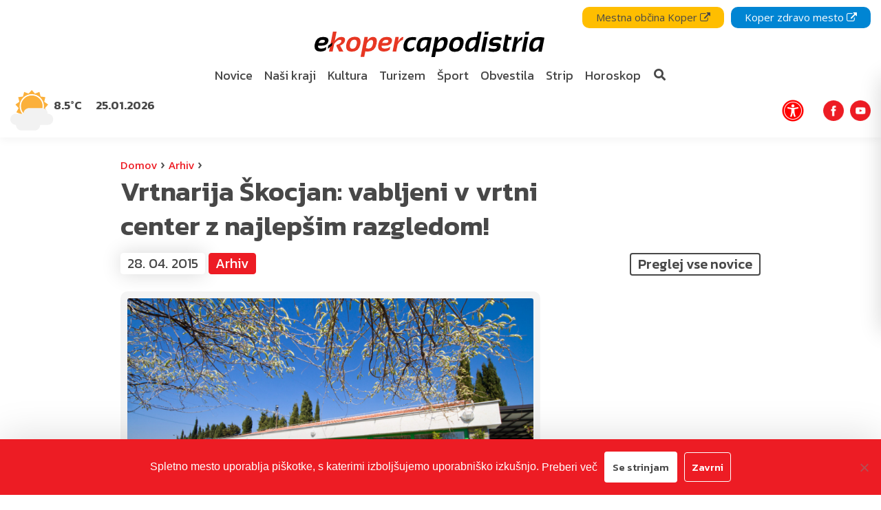

--- FILE ---
content_type: text/html; charset=UTF-8
request_url: https://ekopercapodistria.si/arhiv/vrtnarija-skocjan-vabljeni-v-vrtni-center-z-najlepsim-razgledom/
body_size: 23851
content:
<!DOCTYPE html>
<html lang="sl-SI">
<head>
    <meta charset="UTF-8">
    <meta http-equiv="X-UA-Compatible" content="IE=edge">
    <meta name="viewport" content="width=device-width, initial-scale=1, shrink-to-fit=no">
    <meta name="mobile-web-app-capable" content="yes">
    <meta name="apple-mobile-web-app-capable" content="yes">
    <meta name="apple-mobile-web-app-title" content="e-Kopercapodistria - V službi občana!">
    <link rel="profile" href="http://gmpg.org/xfn/11">
    <link rel="pingback" href="https://ekopercapodistria.si/xmlrpc.php">
	<link rel="stylesheet" href="https://cdnjs.cloudflare.com/ajax/libs/animate.css/4.1.1/animate.min.css" />

	<!-- FONTAWESOME KIT -->
    <script src="https://kit.fontawesome.com/f99060360b.js" crossorigin="anonymous"></script>

    <meta name='robots' content='index, follow, max-image-preview:large, max-snippet:-1, max-video-preview:-1' />

	<!-- This site is optimized with the Yoast SEO plugin v26.7 - https://yoast.com/wordpress/plugins/seo/ -->
	<title>Vrtnarija Škocjan: vabljeni v vrtni center z najlepšim razgledom! - e-Kopercapodistria</title>
	<meta name="description" content="Obisk Vrtnarije Škocjan je najlepši ravno v spomladanskem času, ko se lahko sprehodite med skrbno negovanimi parki in uživate v lepotah cvetočih rastlih." />
	<link rel="canonical" href="https://ekopercapodistria.si/arhiv/vrtnarija-skocjan-vabljeni-v-vrtni-center-z-najlepsim-razgledom/" />
	<meta property="og:locale" content="sl_SI" />
	<meta property="og:type" content="article" />
	<meta property="og:title" content="Vrtnarija Škocjan: vabljeni v vrtni center z najlepšim razgledom! - e-Kopercapodistria" />
	<meta property="og:description" content="Obisk Vrtnarije Škocjan je najlepši ravno v spomladanskem času, ko se lahko sprehodite med skrbno negovanimi parki in uživate v lepotah cvetočih rastlih." />
	<meta property="og:url" content="https://ekopercapodistria.si/arhiv/vrtnarija-skocjan-vabljeni-v-vrtni-center-z-najlepsim-razgledom/" />
	<meta property="og:site_name" content="e-Kopercapodistria" />
	<meta property="article:publisher" content="https://www.facebook.com/mestoKoper/" />
	<meta property="article:published_time" content="2015-04-28T06:12:20+00:00" />
	<meta property="og:image" content="https://ekopercapodistria.si/wp-content/uploads/2015/04/Vrtnarijarazno_21042015-5478.jpg" />
	<meta property="og:image:width" content="1600" />
	<meta property="og:image:height" content="1067" />
	<meta property="og:image:type" content="image/jpeg" />
	<meta name="author" content="MJ" />
	<meta name="twitter:card" content="summary_large_image" />
	<meta name="twitter:creator" content="@mestokoper" />
	<meta name="twitter:site" content="@mestokoper" />
	<meta name="twitter:label1" content="Written by" />
	<meta name="twitter:data1" content="MJ" />
	<meta name="twitter:label2" content="Est. reading time" />
	<meta name="twitter:data2" content="1 minuta" />
	<script type="application/ld+json" class="yoast-schema-graph">{"@context":"https://schema.org","@graph":[{"@type":"Article","@id":"https://ekopercapodistria.si/arhiv/vrtnarija-skocjan-vabljeni-v-vrtni-center-z-najlepsim-razgledom/#article","isPartOf":{"@id":"https://ekopercapodistria.si/arhiv/vrtnarija-skocjan-vabljeni-v-vrtni-center-z-najlepsim-razgledom/"},"author":{"name":"MJ","@id":"https://ekopercapodistria.si/#/schema/person/9bd93e8ef353735c077c8331a3ca88d5"},"headline":"Vrtnarija Škocjan: vabljeni v vrtni center z najlepšim razgledom!","datePublished":"2015-04-28T06:12:20+00:00","mainEntityOfPage":{"@id":"https://ekopercapodistria.si/arhiv/vrtnarija-skocjan-vabljeni-v-vrtni-center-z-najlepsim-razgledom/"},"wordCount":196,"publisher":{"@id":"https://ekopercapodistria.si/#organization"},"image":{"@id":"https://ekopercapodistria.si/arhiv/vrtnarija-skocjan-vabljeni-v-vrtni-center-z-najlepsim-razgledom/#primaryimage"},"thumbnailUrl":"https://ekopercapodistria.si/wp-content/uploads/2015/04/Vrtnarijarazno_21042015-5478.jpg","keywords":["Komunala Koper","rastline","sadike","strokovno usposobljeni vrtnarji","svetovalci","Vrtnarija Škocjan","Zemlja"],"articleSection":["Arhiv"],"inLanguage":"sl-SI"},{"@type":"WebPage","@id":"https://ekopercapodistria.si/arhiv/vrtnarija-skocjan-vabljeni-v-vrtni-center-z-najlepsim-razgledom/","url":"https://ekopercapodistria.si/arhiv/vrtnarija-skocjan-vabljeni-v-vrtni-center-z-najlepsim-razgledom/","name":"Vrtnarija Škocjan: vabljeni v vrtni center z najlepšim razgledom! - e-Kopercapodistria","isPartOf":{"@id":"https://ekopercapodistria.si/#website"},"primaryImageOfPage":{"@id":"https://ekopercapodistria.si/arhiv/vrtnarija-skocjan-vabljeni-v-vrtni-center-z-najlepsim-razgledom/#primaryimage"},"image":{"@id":"https://ekopercapodistria.si/arhiv/vrtnarija-skocjan-vabljeni-v-vrtni-center-z-najlepsim-razgledom/#primaryimage"},"thumbnailUrl":"https://ekopercapodistria.si/wp-content/uploads/2015/04/Vrtnarijarazno_21042015-5478.jpg","datePublished":"2015-04-28T06:12:20+00:00","description":"Obisk Vrtnarije Škocjan je najlepši ravno v spomladanskem času, ko se lahko sprehodite med skrbno negovanimi parki in uživate v lepotah cvetočih rastlih.","breadcrumb":{"@id":"https://ekopercapodistria.si/arhiv/vrtnarija-skocjan-vabljeni-v-vrtni-center-z-najlepsim-razgledom/#breadcrumb"},"inLanguage":"sl-SI","potentialAction":[{"@type":"ReadAction","target":["https://ekopercapodistria.si/arhiv/vrtnarija-skocjan-vabljeni-v-vrtni-center-z-najlepsim-razgledom/"]}]},{"@type":"ImageObject","inLanguage":"sl-SI","@id":"https://ekopercapodistria.si/arhiv/vrtnarija-skocjan-vabljeni-v-vrtni-center-z-najlepsim-razgledom/#primaryimage","url":"https://ekopercapodistria.si/wp-content/uploads/2015/04/Vrtnarijarazno_21042015-5478.jpg","contentUrl":"https://ekopercapodistria.si/wp-content/uploads/2015/04/Vrtnarijarazno_21042015-5478.jpg","width":1600,"height":1067},{"@type":"BreadcrumbList","@id":"https://ekopercapodistria.si/arhiv/vrtnarija-skocjan-vabljeni-v-vrtni-center-z-najlepsim-razgledom/#breadcrumb","itemListElement":[{"@type":"ListItem","position":1,"name":"Domov","item":"https://ekopercapodistria.si/"},{"@type":"ListItem","position":2,"name":"Arhiv","item":"https://ekopercapodistria.si/arhiv/"},{"@type":"ListItem","position":3,"name":"Vrtnarija Škocjan: vabljeni v vrtni center z najlepšim razgledom!"}]},{"@type":"WebSite","@id":"https://ekopercapodistria.si/#website","url":"https://ekopercapodistria.si/","name":"e-Kopercapodistria","description":"V službi občana!","publisher":{"@id":"https://ekopercapodistria.si/#organization"},"potentialAction":[{"@type":"SearchAction","target":{"@type":"EntryPoint","urlTemplate":"https://ekopercapodistria.si/?s={search_term_string}"},"query-input":{"@type":"PropertyValueSpecification","valueRequired":true,"valueName":"search_term_string"}}],"inLanguage":"sl-SI"},{"@type":"Organization","@id":"https://ekopercapodistria.si/#organization","name":"e-KoperCapodistria","url":"https://ekopercapodistria.si/","logo":{"@type":"ImageObject","inLanguage":"sl-SI","@id":"https://ekopercapodistria.si/#/schema/logo/image/","url":"https://ekopercapodistria.si/wp-content/uploads/2020/05/Koper-2017-Jaka-Ivancic-slovenia.info_.jpg","contentUrl":"https://ekopercapodistria.si/wp-content/uploads/2020/05/Koper-2017-Jaka-Ivancic-slovenia.info_.jpg","width":1200,"height":800,"caption":"e-KoperCapodistria"},"image":{"@id":"https://ekopercapodistria.si/#/schema/logo/image/"},"sameAs":["https://www.facebook.com/mestoKoper/","https://x.com/mestokoper","https://www.instagram.com/ekoper.si/","https://www.youtube.com/channel/UCdOHMH5Y6JxBUN7MDsCioAA"]},{"@type":"Person","@id":"https://ekopercapodistria.si/#/schema/person/9bd93e8ef353735c077c8331a3ca88d5","name":"MJ","image":{"@type":"ImageObject","inLanguage":"sl-SI","@id":"https://ekopercapodistria.si/#/schema/person/image/","url":"https://secure.gravatar.com/avatar/6ac692e6cd69be2bf4c06f6ff36d339f8bb0fb9053653acb8b7a89283eae9716?s=96&d=mm&r=g","contentUrl":"https://secure.gravatar.com/avatar/6ac692e6cd69be2bf4c06f6ff36d339f8bb0fb9053653acb8b7a89283eae9716?s=96&d=mm&r=g","caption":"MJ"}}]}</script>
	<!-- / Yoast SEO plugin. -->


<!-- ekopercapodistria.si is managing ads with Advanced Ads 2.0.14 – https://wpadvancedads.com/ --><script id="ekoper-ready">
			window.advanced_ads_ready=function(e,a){a=a||"complete";var d=function(e){return"interactive"===a?"loading"!==e:"complete"===e};d(document.readyState)?e():document.addEventListener("readystatechange",(function(a){d(a.target.readyState)&&e()}),{once:"interactive"===a})},window.advanced_ads_ready_queue=window.advanced_ads_ready_queue||[];		</script>
		<style id='wp-img-auto-sizes-contain-inline-css' type='text/css'>
img:is([sizes=auto i],[sizes^="auto," i]){contain-intrinsic-size:3000px 1500px}
/*# sourceURL=wp-img-auto-sizes-contain-inline-css */
</style>
<style id='wp-emoji-styles-inline-css' type='text/css'>

	img.wp-smiley, img.emoji {
		display: inline !important;
		border: none !important;
		box-shadow: none !important;
		height: 1em !important;
		width: 1em !important;
		margin: 0 0.07em !important;
		vertical-align: -0.1em !important;
		background: none !important;
		padding: 0 !important;
	}
/*# sourceURL=wp-emoji-styles-inline-css */
</style>
<style id='wp-block-library-inline-css' type='text/css'>
:root{--wp-block-synced-color:#7a00df;--wp-block-synced-color--rgb:122,0,223;--wp-bound-block-color:var(--wp-block-synced-color);--wp-editor-canvas-background:#ddd;--wp-admin-theme-color:#007cba;--wp-admin-theme-color--rgb:0,124,186;--wp-admin-theme-color-darker-10:#006ba1;--wp-admin-theme-color-darker-10--rgb:0,107,160.5;--wp-admin-theme-color-darker-20:#005a87;--wp-admin-theme-color-darker-20--rgb:0,90,135;--wp-admin-border-width-focus:2px}@media (min-resolution:192dpi){:root{--wp-admin-border-width-focus:1.5px}}.wp-element-button{cursor:pointer}:root .has-very-light-gray-background-color{background-color:#eee}:root .has-very-dark-gray-background-color{background-color:#313131}:root .has-very-light-gray-color{color:#eee}:root .has-very-dark-gray-color{color:#313131}:root .has-vivid-green-cyan-to-vivid-cyan-blue-gradient-background{background:linear-gradient(135deg,#00d084,#0693e3)}:root .has-purple-crush-gradient-background{background:linear-gradient(135deg,#34e2e4,#4721fb 50%,#ab1dfe)}:root .has-hazy-dawn-gradient-background{background:linear-gradient(135deg,#faaca8,#dad0ec)}:root .has-subdued-olive-gradient-background{background:linear-gradient(135deg,#fafae1,#67a671)}:root .has-atomic-cream-gradient-background{background:linear-gradient(135deg,#fdd79a,#004a59)}:root .has-nightshade-gradient-background{background:linear-gradient(135deg,#330968,#31cdcf)}:root .has-midnight-gradient-background{background:linear-gradient(135deg,#020381,#2874fc)}:root{--wp--preset--font-size--normal:16px;--wp--preset--font-size--huge:42px}.has-regular-font-size{font-size:1em}.has-larger-font-size{font-size:2.625em}.has-normal-font-size{font-size:var(--wp--preset--font-size--normal)}.has-huge-font-size{font-size:var(--wp--preset--font-size--huge)}.has-text-align-center{text-align:center}.has-text-align-left{text-align:left}.has-text-align-right{text-align:right}.has-fit-text{white-space:nowrap!important}#end-resizable-editor-section{display:none}.aligncenter{clear:both}.items-justified-left{justify-content:flex-start}.items-justified-center{justify-content:center}.items-justified-right{justify-content:flex-end}.items-justified-space-between{justify-content:space-between}.screen-reader-text{border:0;clip-path:inset(50%);height:1px;margin:-1px;overflow:hidden;padding:0;position:absolute;width:1px;word-wrap:normal!important}.screen-reader-text:focus{background-color:#ddd;clip-path:none;color:#444;display:block;font-size:1em;height:auto;left:5px;line-height:normal;padding:15px 23px 14px;text-decoration:none;top:5px;width:auto;z-index:100000}html :where(.has-border-color){border-style:solid}html :where([style*=border-top-color]){border-top-style:solid}html :where([style*=border-right-color]){border-right-style:solid}html :where([style*=border-bottom-color]){border-bottom-style:solid}html :where([style*=border-left-color]){border-left-style:solid}html :where([style*=border-width]){border-style:solid}html :where([style*=border-top-width]){border-top-style:solid}html :where([style*=border-right-width]){border-right-style:solid}html :where([style*=border-bottom-width]){border-bottom-style:solid}html :where([style*=border-left-width]){border-left-style:solid}html :where(img[class*=wp-image-]){height:auto;max-width:100%}:where(figure){margin:0 0 1em}html :where(.is-position-sticky){--wp-admin--admin-bar--position-offset:var(--wp-admin--admin-bar--height,0px)}@media screen and (max-width:600px){html :where(.is-position-sticky){--wp-admin--admin-bar--position-offset:0px}}

/*# sourceURL=wp-block-library-inline-css */
</style><style id='global-styles-inline-css' type='text/css'>
:root{--wp--preset--aspect-ratio--square: 1;--wp--preset--aspect-ratio--4-3: 4/3;--wp--preset--aspect-ratio--3-4: 3/4;--wp--preset--aspect-ratio--3-2: 3/2;--wp--preset--aspect-ratio--2-3: 2/3;--wp--preset--aspect-ratio--16-9: 16/9;--wp--preset--aspect-ratio--9-16: 9/16;--wp--preset--color--black: #000000;--wp--preset--color--cyan-bluish-gray: #abb8c3;--wp--preset--color--white: #ffffff;--wp--preset--color--pale-pink: #f78da7;--wp--preset--color--vivid-red: #cf2e2e;--wp--preset--color--luminous-vivid-orange: #ff6900;--wp--preset--color--luminous-vivid-amber: #fcb900;--wp--preset--color--light-green-cyan: #7bdcb5;--wp--preset--color--vivid-green-cyan: #00d084;--wp--preset--color--pale-cyan-blue: #8ed1fc;--wp--preset--color--vivid-cyan-blue: #0693e3;--wp--preset--color--vivid-purple: #9b51e0;--wp--preset--gradient--vivid-cyan-blue-to-vivid-purple: linear-gradient(135deg,rgb(6,147,227) 0%,rgb(155,81,224) 100%);--wp--preset--gradient--light-green-cyan-to-vivid-green-cyan: linear-gradient(135deg,rgb(122,220,180) 0%,rgb(0,208,130) 100%);--wp--preset--gradient--luminous-vivid-amber-to-luminous-vivid-orange: linear-gradient(135deg,rgb(252,185,0) 0%,rgb(255,105,0) 100%);--wp--preset--gradient--luminous-vivid-orange-to-vivid-red: linear-gradient(135deg,rgb(255,105,0) 0%,rgb(207,46,46) 100%);--wp--preset--gradient--very-light-gray-to-cyan-bluish-gray: linear-gradient(135deg,rgb(238,238,238) 0%,rgb(169,184,195) 100%);--wp--preset--gradient--cool-to-warm-spectrum: linear-gradient(135deg,rgb(74,234,220) 0%,rgb(151,120,209) 20%,rgb(207,42,186) 40%,rgb(238,44,130) 60%,rgb(251,105,98) 80%,rgb(254,248,76) 100%);--wp--preset--gradient--blush-light-purple: linear-gradient(135deg,rgb(255,206,236) 0%,rgb(152,150,240) 100%);--wp--preset--gradient--blush-bordeaux: linear-gradient(135deg,rgb(254,205,165) 0%,rgb(254,45,45) 50%,rgb(107,0,62) 100%);--wp--preset--gradient--luminous-dusk: linear-gradient(135deg,rgb(255,203,112) 0%,rgb(199,81,192) 50%,rgb(65,88,208) 100%);--wp--preset--gradient--pale-ocean: linear-gradient(135deg,rgb(255,245,203) 0%,rgb(182,227,212) 50%,rgb(51,167,181) 100%);--wp--preset--gradient--electric-grass: linear-gradient(135deg,rgb(202,248,128) 0%,rgb(113,206,126) 100%);--wp--preset--gradient--midnight: linear-gradient(135deg,rgb(2,3,129) 0%,rgb(40,116,252) 100%);--wp--preset--font-size--small: 13px;--wp--preset--font-size--medium: 20px;--wp--preset--font-size--large: 36px;--wp--preset--font-size--x-large: 42px;--wp--preset--spacing--20: 0.44rem;--wp--preset--spacing--30: 0.67rem;--wp--preset--spacing--40: 1rem;--wp--preset--spacing--50: 1.5rem;--wp--preset--spacing--60: 2.25rem;--wp--preset--spacing--70: 3.38rem;--wp--preset--spacing--80: 5.06rem;--wp--preset--shadow--natural: 6px 6px 9px rgba(0, 0, 0, 0.2);--wp--preset--shadow--deep: 12px 12px 50px rgba(0, 0, 0, 0.4);--wp--preset--shadow--sharp: 6px 6px 0px rgba(0, 0, 0, 0.2);--wp--preset--shadow--outlined: 6px 6px 0px -3px rgb(255, 255, 255), 6px 6px rgb(0, 0, 0);--wp--preset--shadow--crisp: 6px 6px 0px rgb(0, 0, 0);}:where(.is-layout-flex){gap: 0.5em;}:where(.is-layout-grid){gap: 0.5em;}body .is-layout-flex{display: flex;}.is-layout-flex{flex-wrap: wrap;align-items: center;}.is-layout-flex > :is(*, div){margin: 0;}body .is-layout-grid{display: grid;}.is-layout-grid > :is(*, div){margin: 0;}:where(.wp-block-columns.is-layout-flex){gap: 2em;}:where(.wp-block-columns.is-layout-grid){gap: 2em;}:where(.wp-block-post-template.is-layout-flex){gap: 1.25em;}:where(.wp-block-post-template.is-layout-grid){gap: 1.25em;}.has-black-color{color: var(--wp--preset--color--black) !important;}.has-cyan-bluish-gray-color{color: var(--wp--preset--color--cyan-bluish-gray) !important;}.has-white-color{color: var(--wp--preset--color--white) !important;}.has-pale-pink-color{color: var(--wp--preset--color--pale-pink) !important;}.has-vivid-red-color{color: var(--wp--preset--color--vivid-red) !important;}.has-luminous-vivid-orange-color{color: var(--wp--preset--color--luminous-vivid-orange) !important;}.has-luminous-vivid-amber-color{color: var(--wp--preset--color--luminous-vivid-amber) !important;}.has-light-green-cyan-color{color: var(--wp--preset--color--light-green-cyan) !important;}.has-vivid-green-cyan-color{color: var(--wp--preset--color--vivid-green-cyan) !important;}.has-pale-cyan-blue-color{color: var(--wp--preset--color--pale-cyan-blue) !important;}.has-vivid-cyan-blue-color{color: var(--wp--preset--color--vivid-cyan-blue) !important;}.has-vivid-purple-color{color: var(--wp--preset--color--vivid-purple) !important;}.has-black-background-color{background-color: var(--wp--preset--color--black) !important;}.has-cyan-bluish-gray-background-color{background-color: var(--wp--preset--color--cyan-bluish-gray) !important;}.has-white-background-color{background-color: var(--wp--preset--color--white) !important;}.has-pale-pink-background-color{background-color: var(--wp--preset--color--pale-pink) !important;}.has-vivid-red-background-color{background-color: var(--wp--preset--color--vivid-red) !important;}.has-luminous-vivid-orange-background-color{background-color: var(--wp--preset--color--luminous-vivid-orange) !important;}.has-luminous-vivid-amber-background-color{background-color: var(--wp--preset--color--luminous-vivid-amber) !important;}.has-light-green-cyan-background-color{background-color: var(--wp--preset--color--light-green-cyan) !important;}.has-vivid-green-cyan-background-color{background-color: var(--wp--preset--color--vivid-green-cyan) !important;}.has-pale-cyan-blue-background-color{background-color: var(--wp--preset--color--pale-cyan-blue) !important;}.has-vivid-cyan-blue-background-color{background-color: var(--wp--preset--color--vivid-cyan-blue) !important;}.has-vivid-purple-background-color{background-color: var(--wp--preset--color--vivid-purple) !important;}.has-black-border-color{border-color: var(--wp--preset--color--black) !important;}.has-cyan-bluish-gray-border-color{border-color: var(--wp--preset--color--cyan-bluish-gray) !important;}.has-white-border-color{border-color: var(--wp--preset--color--white) !important;}.has-pale-pink-border-color{border-color: var(--wp--preset--color--pale-pink) !important;}.has-vivid-red-border-color{border-color: var(--wp--preset--color--vivid-red) !important;}.has-luminous-vivid-orange-border-color{border-color: var(--wp--preset--color--luminous-vivid-orange) !important;}.has-luminous-vivid-amber-border-color{border-color: var(--wp--preset--color--luminous-vivid-amber) !important;}.has-light-green-cyan-border-color{border-color: var(--wp--preset--color--light-green-cyan) !important;}.has-vivid-green-cyan-border-color{border-color: var(--wp--preset--color--vivid-green-cyan) !important;}.has-pale-cyan-blue-border-color{border-color: var(--wp--preset--color--pale-cyan-blue) !important;}.has-vivid-cyan-blue-border-color{border-color: var(--wp--preset--color--vivid-cyan-blue) !important;}.has-vivid-purple-border-color{border-color: var(--wp--preset--color--vivid-purple) !important;}.has-vivid-cyan-blue-to-vivid-purple-gradient-background{background: var(--wp--preset--gradient--vivid-cyan-blue-to-vivid-purple) !important;}.has-light-green-cyan-to-vivid-green-cyan-gradient-background{background: var(--wp--preset--gradient--light-green-cyan-to-vivid-green-cyan) !important;}.has-luminous-vivid-amber-to-luminous-vivid-orange-gradient-background{background: var(--wp--preset--gradient--luminous-vivid-amber-to-luminous-vivid-orange) !important;}.has-luminous-vivid-orange-to-vivid-red-gradient-background{background: var(--wp--preset--gradient--luminous-vivid-orange-to-vivid-red) !important;}.has-very-light-gray-to-cyan-bluish-gray-gradient-background{background: var(--wp--preset--gradient--very-light-gray-to-cyan-bluish-gray) !important;}.has-cool-to-warm-spectrum-gradient-background{background: var(--wp--preset--gradient--cool-to-warm-spectrum) !important;}.has-blush-light-purple-gradient-background{background: var(--wp--preset--gradient--blush-light-purple) !important;}.has-blush-bordeaux-gradient-background{background: var(--wp--preset--gradient--blush-bordeaux) !important;}.has-luminous-dusk-gradient-background{background: var(--wp--preset--gradient--luminous-dusk) !important;}.has-pale-ocean-gradient-background{background: var(--wp--preset--gradient--pale-ocean) !important;}.has-electric-grass-gradient-background{background: var(--wp--preset--gradient--electric-grass) !important;}.has-midnight-gradient-background{background: var(--wp--preset--gradient--midnight) !important;}.has-small-font-size{font-size: var(--wp--preset--font-size--small) !important;}.has-medium-font-size{font-size: var(--wp--preset--font-size--medium) !important;}.has-large-font-size{font-size: var(--wp--preset--font-size--large) !important;}.has-x-large-font-size{font-size: var(--wp--preset--font-size--x-large) !important;}
/*# sourceURL=global-styles-inline-css */
</style>

<style id='classic-theme-styles-inline-css' type='text/css'>
/*! This file is auto-generated */
.wp-block-button__link{color:#fff;background-color:#32373c;border-radius:9999px;box-shadow:none;text-decoration:none;padding:calc(.667em + 2px) calc(1.333em + 2px);font-size:1.125em}.wp-block-file__button{background:#32373c;color:#fff;text-decoration:none}
/*# sourceURL=/wp-includes/css/classic-themes.min.css */
</style>
<link rel='stylesheet' id='cookie-notice-front-css' href='https://ekopercapodistria.si/wp-content/plugins/cookie-notice/css/front.min.css?ver=2.5.11' type='text/css' media='all' />
<link rel='stylesheet' id='theme-styles-css' href='https://ekopercapodistria.si/wp-content/themes/emigma/assets/css/theme.css?ver=0.8.1' type='text/css' media='all' />
<link rel='stylesheet' id='fancybox-styles-css' href='https://ekopercapodistria.si/wp-content/themes/emigma/node_modules/@fancyapps/fancybox/dist/jquery.fancybox.min.css?ver=0.8.1' type='text/css' media='all' />
<link rel='stylesheet' id='heateor_sss_frontend_css-css' href='https://ekopercapodistria.si/wp-content/plugins/sassy-social-share/public/css/sassy-social-share-public.css?ver=3.3.79' type='text/css' media='all' />
<style id='heateor_sss_frontend_css-inline-css' type='text/css'>
.heateor_sss_button_instagram span.heateor_sss_svg,a.heateor_sss_instagram span.heateor_sss_svg{background:radial-gradient(circle at 30% 107%,#fdf497 0,#fdf497 5%,#fd5949 45%,#d6249f 60%,#285aeb 90%)}.heateor_sss_horizontal_sharing .heateor_sss_svg,.heateor_sss_standard_follow_icons_container .heateor_sss_svg{color:#fff;border-width:0px;border-style:solid;border-color:transparent}.heateor_sss_horizontal_sharing .heateorSssTCBackground{color:#666}.heateor_sss_horizontal_sharing span.heateor_sss_svg:hover,.heateor_sss_standard_follow_icons_container span.heateor_sss_svg:hover{border-color:transparent;}.heateor_sss_vertical_sharing span.heateor_sss_svg,.heateor_sss_floating_follow_icons_container span.heateor_sss_svg{color:#fff;border-width:0px;border-style:solid;border-color:transparent;}.heateor_sss_vertical_sharing .heateorSssTCBackground{color:#666;}.heateor_sss_vertical_sharing span.heateor_sss_svg:hover,.heateor_sss_floating_follow_icons_container span.heateor_sss_svg:hover{border-color:transparent;}@media screen and (max-width:783px) {.heateor_sss_vertical_sharing{display:none!important}}
/*# sourceURL=heateor_sss_frontend_css-inline-css */
</style>
<link rel='stylesheet' id='kc-general-css' href='https://ekopercapodistria.si/wp-content/plugins/kingcomposer/assets/frontend/css/kingcomposer.min.css?ver=2.9.6' type='text/css' media='all' />
<link rel='stylesheet' id='kc-animate-css' href='https://ekopercapodistria.si/wp-content/plugins/kingcomposer/assets/css/animate.css?ver=2.9.6' type='text/css' media='all' />
<link rel='stylesheet' id='kc-icon-1-css' href='https://ekopercapodistria.si/wp-content/plugins/kingcomposer/assets/css/icons.css?ver=2.9.6' type='text/css' media='all' />
<script type="text/javascript" id="cookie-notice-front-js-before">
/* <![CDATA[ */
var cnArgs = {"ajaxUrl":"https:\/\/ekopercapodistria.si\/wp-admin\/admin-ajax.php","nonce":"114f311d97","hideEffect":"fade","position":"bottom","onScroll":false,"onScrollOffset":100,"onClick":false,"cookieName":"cookie_notice_accepted","cookieTime":2592000,"cookieTimeRejected":2592000,"globalCookie":false,"redirection":false,"cache":false,"revokeCookies":false,"revokeCookiesOpt":"automatic"};

//# sourceURL=cookie-notice-front-js-before
/* ]]> */
</script>
<script type="text/javascript" src="https://ekopercapodistria.si/wp-content/plugins/cookie-notice/js/front.min.js?ver=2.5.11" id="cookie-notice-front-js"></script>
<script type="text/javascript" src="https://ekopercapodistria.si/wp-includes/js/jquery/jquery.min.js?ver=3.7.1" id="jquery-core-js"></script>
<script type="text/javascript" src="https://ekopercapodistria.si/wp-includes/js/jquery/jquery-migrate.min.js?ver=3.4.1" id="jquery-migrate-js"></script>
<script type="text/javascript">var kc_script_data={ajax_url:"https://ekopercapodistria.si/wp-admin/admin-ajax.php"}</script>		<script>
			document.documentElement.className = document.documentElement.className.replace('no-js', 'js');
		</script>
				<style>
			.no-js img.lazyload {
				display: none;
			}

			figure.wp-block-image img.lazyloading {
				min-width: 150px;
			}

						.lazyload, .lazyloading {
				opacity: 0;
			}

			.lazyloaded {
				opacity: 1;
				transition: opacity 400ms;
				transition-delay: 0ms;
			}

					</style>
		<!-- Google Tag Manager -->
<script>(function(w,d,s,l,i){w[l]=w[l]||[];w[l].push({'gtm.start':
new Date().getTime(),event:'gtm.js'});var f=d.getElementsByTagName(s)[0],
j=d.createElement(s),dl=l!='dataLayer'?'&l='+l:'';j.async=true;j.src=
'https://www.googletagmanager.com/gtm.js?id='+i+dl;f.parentNode.insertBefore(j,f);
})(window,document,'script','dataLayer','GTM-NZJNHRT');</script>
<!-- End Google Tag Manager --><link rel="icon" href="https://ekopercapodistria.si/wp-content/uploads/2019/08/cropped-favico-1-150x150.png" sizes="32x32" />
<link rel="icon" href="https://ekopercapodistria.si/wp-content/uploads/2019/08/cropped-favico-1-450x450.png" sizes="192x192" />
<link rel="apple-touch-icon" href="https://ekopercapodistria.si/wp-content/uploads/2019/08/cropped-favico-1-450x450.png" />
<meta name="msapplication-TileImage" content="https://ekopercapodistria.si/wp-content/uploads/2019/08/cropped-favico-1-450x450.png" />
</head>

<body class="wp-singular post-template-default single single-post postid-12005 single-format-standard wp-custom-logo wp-theme-emigma cookies-not-set kc-css-system aa-prefix-ekoper-" itemscope itemtype="http://schema.org/WebSite">
<!-- Google Tag Manager (noscript) -->
<noscript><iframe src="https://www.googletagmanager.com/ns.html?id=GTM-NZJNHRT"
height="0" width="0" style="display:none;visibility:hidden"></iframe></noscript>
<!-- End Google Tag Manager (noscript) -->
    <div id="search-wrapper">
        <div class="container">
            <div class="row">
                <div class="col-10 col-md-8">
                    <form method="get" id="searchform" action="https://ekopercapodistria.si/" role="search">
	<label class="assistive-text d-none" for="s">Search</label>
	<div class="input-group">
		<input class="field form-control" id="search-query-input" name="s" type="text"
			placeholder="Prični z iskanjem" value="">
		<span class="input-group-append">
			<input class="submit btn btn-primary" id="searchsubmit" name="submit" type="submit"
			value="Išči">
	    </span>
	</div>
</form>
                </div>
                <div class="col-2 col-md-4 d-flex align-items-center justify-content-end">
                    <a class="close"> <i class="fas fa-window-close"></i>  </a>
                </div>
            </div>
        </div>
    </div>

    <!-- ******************* The Navbar Area ******************* -->
    <div tabindex="0" class="wrapper-fluid wrapper-navbar" id="wrapper-navbar" role="navigation">

        <nav class="navbar navbar-expand-md">

			
    <div id="emigma_a11y_toolbar" class="animate__animated sidenav-slide position-fixed">


                <div id="contrast">
            <div class="icon">
                <svg fill="#000000" height="800px" width="800px" version="1.1" id="Layer_1" xmlns="http://www.w3.org/2000/svg" xmlns:xlink="http://www.w3.org/1999/xlink" 
	 viewBox="0 0 512 512" xml:space="preserve">
<g>
	<g>
		<path d="M256,0C114.615,0,0,114.615,0,256s114.615,256,256,256s256-114.615,256-256S397.385,0,256,0z M256,457.143V54.857
			c111.088,0,201.143,90.054,201.143,201.143S367.088,457.143,256,457.143z"/>
	</g>
</g>
</svg>            </div>
            <span class="text pl-2">
                Kontrast            </span>
        </div>
        
        
        <div id="grayscale">
            <div class="icon">
                <svg fill="#000000" width="800px" height="800px" viewBox="0 0 256 256" id="Flat" xmlns="http://www.w3.org/2000/svg">
  <path d="M216,48V208a7.99977,7.99977,0,0,1-8,8H48a7.99977,7.99977,0,0,1-8-8V48a7.99977,7.99977,0,0,1,8-8H208A7.99977,7.99977,0,0,1,216,48Z" opacity="0.2"/>
  <path d="M224,48a16.01833,16.01833,0,0,0-16-16H48a15.918,15.918,0,0,0-10.6626,4.10449,7.98162,7.98162,0,0,0-.65088.58106,8.07508,8.07508,0,0,0-.58154.65136A15.91638,15.91638,0,0,0,32,48V208a16.01833,16.01833,0,0,0,16,16H208a15.91437,15.91437,0,0,0,10.66211-4.10449,7.68553,7.68553,0,0,0,1.23242-1.23194A15.91655,15.91655,0,0,0,224,208ZM208.00928,196.69531,59.314,48H208ZM48,59.314,196.686,208H48Z"/>
</svg>            </div>
            <span class="pl-2">
                Belo na črnem            </span>
        </div>

        

        
        <div id="fontsize">
            <div class="icon">
                <?xml version="1.0" encoding="utf-8"?><!-- Uploaded to: SVG Repo, www.svgrepo.com, Generator: SVG Repo Mixer Tools -->
<svg width="800px" height="800px" viewBox="0 0 16 16" xmlns="http://www.w3.org/2000/svg" fill="#000000"><path d="M3.36 7L1 13h1.34l.51-1.47h2.26L5.64 13H7L4.65 7H3.36zm-.15 3.53l.78-2.14.78 2.14H3.21zM11.82 4h-1.6L7 13h1.56l.75-2.29h3.36l.77 2.29H15l-3.18-9zM9.67 9.5l1.18-3.59c.059-.185.1-.376.12-.57.027.192.064.382.11.57l1.25 3.59H9.67z"/></svg>            </div>
            <span class="text pl-2">
                Velikost pisave            </span>
        </div>

        

        
        <div id="links">
            <div class="icon">
                <?xml version="1.0" encoding="utf-8"?><!-- Uploaded to: SVG Repo, www.svgrepo.com, Generator: SVG Repo Mixer Tools -->
<svg width="800px" height="800px" viewBox="0 0 24 24" fill="none" xmlns="http://www.w3.org/2000/svg">
<path d="M10.0002 13C10.4297 13.5741 10.9776 14.0491 11.6067 14.3929C12.2359 14.7367 12.9317 14.9411 13.6468 14.9923C14.362 15.0435 15.0798 14.9403 15.7515 14.6897C16.4233 14.4392 17.0333 14.047 17.5402 13.54L20.5402 10.54C21.451 9.59695 21.955 8.33394 21.9436 7.02296C21.9322 5.71198 21.4063 4.45791 20.4793 3.53087C19.5523 2.60383 18.2982 2.07799 16.9872 2.0666C15.6762 2.0552 14.4132 2.55918 13.4702 3.46997L11.7502 5.17997M14.0002 11C13.5707 10.4258 13.0228 9.95078 12.3936 9.60703C11.7645 9.26327 11.0687 9.05885 10.3535 9.00763C9.63841 8.95641 8.92061 9.0596 8.24885 9.31018C7.5771 9.56077 6.96709 9.9529 6.4602 10.46L3.4602 13.46C2.54941 14.403 2.04544 15.666 2.05683 16.977C2.06822 18.288 2.59407 19.542 3.52111 20.4691C4.44815 21.3961 5.70221 21.9219 7.01319 21.9333C8.32418 21.9447 9.58719 21.4408 10.5302 20.53L12.2402 18.82" stroke="#000000" stroke-width="2" stroke-linecap="round" stroke-linejoin="round"/>
</svg>            </div>
            <span class="text pl-2">
                Označi povezave            </span>
        </div>

        
        <hr>
        <div id="reset">
            <div class="icon">
                <?xml version="1.0" encoding="utf-8"?><!-- Uploaded to: SVG Repo, www.svgrepo.com, Generator: SVG Repo Mixer Tools -->
<svg fill="#000000" width="800px" height="800px" viewBox="0 0 24 24" xmlns="http://www.w3.org/2000/svg"><path d="M12 16c1.671 0 3-1.331 3-3s-1.329-3-3-3-3 1.331-3 3 1.329 3 3 3z"/><path d="M20.817 11.186a8.94 8.94 0 0 0-1.355-3.219 9.053 9.053 0 0 0-2.43-2.43 8.95 8.95 0 0 0-3.219-1.355 9.028 9.028 0 0 0-1.838-.18V2L8 5l3.975 3V6.002c.484-.002.968.044 1.435.14a6.961 6.961 0 0 1 2.502 1.053 7.005 7.005 0 0 1 1.892 1.892A6.967 6.967 0 0 1 19 13a7.032 7.032 0 0 1-.55 2.725 7.11 7.11 0 0 1-.644 1.188 7.2 7.2 0 0 1-.858 1.039 7.028 7.028 0 0 1-3.536 1.907 7.13 7.13 0 0 1-2.822 0 6.961 6.961 0 0 1-2.503-1.054 7.002 7.002 0 0 1-1.89-1.89A6.996 6.996 0 0 1 5 13H3a9.02 9.02 0 0 0 1.539 5.034 9.096 9.096 0 0 0 2.428 2.428A8.95 8.95 0 0 0 12 22a9.09 9.09 0 0 0 1.814-.183 9.014 9.014 0 0 0 3.218-1.355 8.886 8.886 0 0 0 1.331-1.099 9.228 9.228 0 0 0 1.1-1.332A8.952 8.952 0 0 0 21 13a9.09 9.09 0 0 0-.183-1.814z"/></svg>            </div>
            <span class="text-rst pl-2"> Ponastavi </span>
        </div>

                    <div id="close-a11y" class="btn btn-primary btn-sm">Zapri</div>
        

    </div>


            <div class="container-fluid d-block">

													<div class="row">
						<div class="col-12">
							<div class="d-flex justify-content-end">
																	
									<a style="color: #484848; background-color: #ffbe00; border-radius: 10px; font-size: 15px;" 
										href="https://www.koper.si/" 
										class="px-3 py-1 ml-2" 
										target="_blank"										>

										Mestna občina Koper
																					<i class="fa-regular fa-arrow-up-right-from-square ms-2"></i>
																			</a>										
																	
									<a style="color: #FFFFFF; background-color: #0085D3; border-radius: 10px; font-size: 15px;" 
										href="https://zdravomesto.org/" 
										class="px-3 py-1 ml-2" 
										target="_blank"										>

										Koper zdravo mesto
																					<i class="fa-regular fa-arrow-up-right-from-square ms-2"></i>
																			</a>										
															</div>
						</div>
					</div>
				
                <div class="row">
                    <div class="col-5 nvbr-white col-xl-2 align-items-center justify-content-start d-flex order-3 order-xl-1" style="z-index:1;" role="forecast">
							<img data-src="https://ekopercapodistria.si/wp-content/themes/emigma/assets/icons/vreme.png" alt="Vremenska ikona" src="[data-uri]" class="lazyload"><noscript><img src="https://ekopercapodistria.si/wp-content/themes/emigma/assets/icons/vreme.png" alt="Vremenska ikona"></noscript>
							<h6 aria-label="Temperatura" class="mr-3">8.5°C</h6>
							<h6 class="text-capitalize d-none d-md-block" aria-label="Datum">25.01.2026</h6>
					</div>

                    <div class="col-12 col-xl-8 nvbr-white d-flex align-items-center align-items-md-end justify-content-center order-xl-2">

						<div id="burger-wrapper" class="nav-wrapper">
                                <div id="burger"></div>
                        </div>
                        <div class="d-flex flex-row flex-md-column align-items-center">
							 <a class="navbar-brand" rel="home" href="https://ekopercapodistria.si/" title="e-Kopercapodistria" itemprop="url">
			                    <div class="logo" role="logo"><?xml version="1.0" encoding="utf-8"?>
<svg xmlns="http://www.w3.org/2000/svg" width="334.427" height="36.367" viewBox="0 0 334.427 36.367">
    <defs>
        <style>
            .cls-1{fill:#e73723}
        </style>
    </defs>
    <g id="Group_219" data-name="Group 219" transform="translate(-1509.727 368.532)">
        <g id="Group_219-2" data-name="Group 219" transform="translate(1639.001 -368.42)">
            <path id="Path_559" d="M1714.963-338.749a10.571 10.571 0 0 1-6.931 2.6q-10.015 0-7.872-10.716 2.063-10.316 12.88-10.316a23.346 23.346 0 0 1 5.488.6l-.841 4.206a21.561 21.561 0 0 0-5.088-.6q-5.908 0-7.13 6.109-1.3 6.509 3.806 6.51a10.085 10.085 0 0 0 6.529-2.6z" data-name="Path 559" transform="translate(-1699.783 364.789)"/>
            <path id="Path_560" d="M1745.833-336.145h-4.707l.48-5.409q-3.445 5.409-8.172 5.409-7.372 0-5.329-10.236 2.164-10.8 13.08-10.8a52.193 52.193 0 0 1 8.673.862zm-2.063-16.265a11.84 11.84 0 0 0-4.006-.48q-5.106 0-6.39 6.469-1.182 5.87 1.964 5.869 3.885 0 7.171-5.488z" data-name="Path 560" transform="translate(-1708.699 364.789)"/>
            <path id="Path_561" d="M1765.23-357.178h4.708l-.4 5.008q3.386-5.008 8.313-5.008 6.971 0 5.027 9.7-2.263 11.337-12.539 11.337-1.944 0-3.966-.18l-1.562 7.792h-5.311zm2.083 16.165a12.775 12.775 0 0 0 4.106.581q4.808 0 6.209-6.99 1.062-5.348-2.484-5.348-3.284 0-6.51 5.088z" data-name="Path 561" transform="translate(-1718.881 364.789)"/>
            <path id="Path_562" d="M1797.88-346.756q2.144-10.716 12.359-10.716t8.073 10.716q-2.144 10.7-12.359 10.7-10.176-.003-8.073-10.7zm8.914 6.51q4.906 0 6.229-6.59 1.282-6.43-3.625-6.43t-6.19 6.43q-1.323 6.591 3.586 6.591z" data-name="Path 562" transform="translate(-1731.04 364.883)"/>
            <path id="Path_563" d="M1849.934-339.724h-4.707l.48-5.409q-3.445 5.409-8.172 5.409-7.372 0-5.329-10.236 2.164-10.8 13.081-10.8 1.622 0 3.505.161l1.562-7.772h5.309zm-2.063-16.265a11.839 11.839 0 0 0-4.006-.48q-5.108 0-6.39 6.469-1.182 5.87 1.964 5.869 3.886 0 7.171-5.488z" data-name="Path 563" transform="translate(-1741.992 368.368)"/>
            <path id="Path_564" d="M1875.354-360.757l-4.206 21.033h-5.309l4.207-21.033zm1.523-7.611l-.841 4.206h-5.308l.841-4.206z" data-name="Path 564" transform="translate(-1752.89 368.368)"/>
            <path id="Path_565" d="M1881.3-337.241l.881-4.407a19.534 19.534 0 0 0 7.811 1.4q3.426 0 3.866-2.2.4-2-1.9-2h-3.806q-6.409 0-5.128-6.409 1.322-6.609 10.677-6.61a20.793 20.793 0 0 1 7.23 1.2l-.881 4.406a18.239 18.239 0 0 0-7.331-1.4q-4.308 0-4.747 2.2-.4 2 2.1 2h3.405q7.011 0 5.729 6.41-1.322 6.61-10.256 6.61a22.123 22.123 0 0 1-7.65-1.2z" data-name="Path 565" transform="translate(-1757.834 364.883)"/>
            <path id="Path_566" d="M1916.52-362.184h3.927l.12 3.4h4.888l-.841 4.207h-4.306l-1.943 9.674q-.582 2.945 1.963 2.945h1.763l-.842 4.206h-4.327q-5.288 0-4.146-5.669z" data-name="Path 566" transform="translate(-1767.835 366.39)"/>
            <path id="Path_567" d="M1931.216-336.145l4.207-21.033h4.708l-.741 6.69q3.565-6.689 7.651-6.69l-.9 4.487q-3.966 0-7.592 6.47l-2.022 10.076z" data-name="Path 567" transform="translate(-1773.797 364.789)"/>
            <path id="Path_568" d="M1962.229-360.757l-4.206 21.033h-5.309l4.207-21.033zm1.523-7.611l-.841 4.206h-5.311l.842-4.206z" data-name="Path 568" transform="translate(-1780.673 368.368)"/>
            <path id="Path_569" d="M1986.93-336.145h-4.707l.48-5.409q-3.446 5.409-8.173 5.409-7.371 0-5.329-10.236 2.164-10.8 13.081-10.8a52.191 52.191 0 0 1 8.673.862zm-2.063-16.265a11.84 11.84 0 0 0-4.006-.48q-5.108 0-6.39 6.469-1.182 5.87 1.963 5.869 3.887 0 7.171-5.488z" data-name="Path 569" transform="translate(-1785.804 364.789)"/>
        </g>
        <path id="Path_570" d="M1577.623-347.031q2.131-10.66 12.295-10.661t8.031 10.661q-2.132 10.642-12.3 10.642-10.119 0-8.026-10.642zm8.867 6.477q4.882 0 6.2-6.556 1.274-6.4-3.607-6.4t-6.157 6.4q-1.319 6.557 3.564 6.556z" class="cls-1" data-name="Path 570" transform="translate(-21.599 -3.467)"/>
        <path id="Path_571" d="M1613.929-357.4h4.683l-.4 4.982q3.367-4.98 8.27-4.982 6.935 0 5 9.645-2.253 11.28-12.474 11.279-1.933 0-3.946-.18l-1.554 7.752h-5.281zm2.071 16.083a12.706 12.706 0 0 0 4.085.577q4.782 0 6.178-6.954 1.056-5.321-2.471-5.32-3.269 0-6.477 5.061z" class="cls-1" data-name="Path 571" transform="translate(-31.502 -3.56)"/>
        <path id="Path_572" d="M1665.776-351.142q-1.256 6.258-9.685 6.258h-5.241q-.838 4.225 4.663 4.225a13.417 13.417 0 0 0 7.851-2.591l-.837 4.185a12.921 12.921 0 0 1-8.25 2.591q-10.383 0-8.25-10.7 2.053-10.226 12.073-10.226 8.931 0 7.676 6.258zm-14.149 2.392h5.281q3.289 0 3.747-2.251.437-2.252-3.388-2.252-4.384-.001-5.639 4.503z" class="cls-1" data-name="Path 572" transform="translate(-43.474 -3.56)"/>
        <path id="Path_573" d="M1676.638-336.475l4.185-20.924h4.682l-.737 6.656q3.546-6.654 7.613-6.656l-.9 4.464q-3.946 0-7.552 6.437l-2.013 10.023z" class="cls-1" data-name="Path 573" transform="translate(-53.38 -3.56)"/>
        <path id="Path_574" d="M1548.154-350.916l-2.172 10.88h-5.28l5.7-28.5h5.28l-2.63 13.192" class="cls-1" data-name="Path 574" transform="translate(-9.906)"/>
        <path id="Path_575" d="M1519.576-340.66q-5.5 0-4.663-4.225h5.241q8.43 0 9.685-6.258t-7.672-6.257q-10.023 0-12.076 10.223-2.132 10.7 8.25 10.7a15.193 15.193 0 0 0 4.41-.612 7.186 7.186 0 0 0 1.808-.716c.235-.121.479-.252.736-.4s.528-.3.805-.47l.855-4.275a13.281 13.281 0 0 1-7.379 2.29zm1.754-12.594q3.826 0 3.387 2.252-.458 2.253-3.746 2.251h-5.28q1.254-4.502 5.639-4.503z" data-name="Path 575" transform="translate(0 -3.56)"/>
        <path id="Path_576" d="M1560.564-357.4a11.239 11.239 0 0 0-8.194 4.059 27.088 27.088 0 0 1-4.606 3.957l-.411 2.028-.5 2.49c.475-.357.958-.7 1.43-1.065 2.757-2.115 4.6-5.463 7.9-6.843a5.55 5.55 0 0 1 2.086-.441q2.79 0 2.391 2.032-.717 3.568-6.915 5.161l-.339 1.654 4.045 7.892h6.058l-4.763-8.489q6.3-2.81 7.094-6.8 1.14-5.635-5.276-5.635z" class="cls-1" data-name="Path 576" transform="translate(-11.874 -3.56)"/>
        <path id="Path_577" d="M1544.864-345.614c-.728.525-1.464 1.042-2.194 1.571l-.741.539-3.241 2.36-.9 4.5a123.877 123.877 0 0 0 3.22-2.257c.994-.718 1.969-1.46 2.948-2.2l.5-2.49z" data-name="Path 577" transform="translate(-8.974 -7.329)"/>
    </g>
</svg>
</div>                             </a>
                            <!-- The WordPress Menu goes here -->
		                    				
		                    <div id="navbarNavDropdown" class="main-menu-container"><ul id="main-menu" class="navbar-nav mx-auto" role="menu"><li id="menu-item-87667" class="menu-item menu-item-type-taxonomy menu-item-object-category nav-item menu-item-87667" role="menuitem"><a title="Novice" href="https://ekopercapodistria.si/novice/" class="nav-link" role="bookmark">Novice</a></li>
<li id="menu-item-86204" class="menu-item menu-item-type-taxonomy menu-item-object-category nav-item menu-item-86204" role="menuitem"><a title="Naši kraji" href="https://ekopercapodistria.si/nasi-kraji/" class="nav-link" role="bookmark">Naši kraji</a></li>
<li id="menu-item-27188" class="menu-item menu-item-type-taxonomy menu-item-object-category nav-item menu-item-27188" role="menuitem"><a title="Kultura" href="https://ekopercapodistria.si/kultura/" class="nav-link" role="bookmark">Kultura</a></li>
<li id="menu-item-87669" class="menu-item menu-item-type-taxonomy menu-item-object-category nav-item menu-item-87669" role="menuitem"><a title="Turizem" href="https://ekopercapodistria.si/turizem/" class="nav-link" role="bookmark">Turizem</a></li>
<li id="menu-item-27189" class="menu-item menu-item-type-taxonomy menu-item-object-category nav-item menu-item-27189" role="menuitem"><a title="Šport" href="https://ekopercapodistria.si/sport/" class="nav-link" role="bookmark">Šport</a></li>
<li id="menu-item-87671" class="menu-item menu-item-type-taxonomy menu-item-object-category nav-item menu-item-87671" role="menuitem"><a title="Obvestila" href="https://ekopercapodistria.si/obvestila/" class="nav-link" role="bookmark">Obvestila</a></li>
<li id="menu-item-87672" class="menu-item menu-item-type-taxonomy menu-item-object-category nav-item menu-item-87672" role="menuitem"><a title="Strip" href="https://ekopercapodistria.si/strip/" class="nav-link" role="bookmark">Strip</a></li>
<li id="menu-item-87647" class="menu-item menu-item-type-post_type menu-item-object-page nav-item menu-item-87647" role="menuitem"><a title="Horoskop" href="https://ekopercapodistria.si/tedenski-horoskop/" class="nav-link" role="bookmark">Horoskop</a></li>
</ul></div>
                        </div>



						<div id="search-trigger">
							<i class="fas fa-search"></i>
						</div>
                    </div>
					                    <div class="col-7 nvbr-white order-3 col-xl-2 d-flex align-items-center order-xl-3 justify-content-end">
					   <ul class="list-inline mb-0 d-flex align-items-center">

					   <li class="list-inline-item">
					   		<div id="a11y-icon" class="mr-3">
								<i class="fa-solid fa-universal-access"></i>
							</div>
						</li>
				
					   					   		<li class="list-inline-item"><a href="https://www.facebook.com/mestoKoper" target="_blank"><img data-src="https://ekopercapodistria.si/wp-content/uploads/2019/08/facebook.png" style="--smush-placeholder-width: 40px; --smush-placeholder-aspect-ratio: 40/40;width: 30px;" alt="social icon"  src="[data-uri]" class="lazyload"><noscript><img src="https://ekopercapodistria.si/wp-content/uploads/2019/08/facebook.png" style="width: 30px;" alt="social icon" ></noscript></a></li>
					   					   		<li class="list-inline-item"><a href="https://www.youtube.com/channel/UCdOHMH5Y6JxBUN7MDsCioAA" target="_blank"><img data-src="https://ekopercapodistria.si/wp-content/uploads/2019/08/youtube-1.png" style="--smush-placeholder-width: 40px; --smush-placeholder-aspect-ratio: 40/40;width: 30px;" alt="social icon"  src="[data-uri]" class="lazyload"><noscript><img src="https://ekopercapodistria.si/wp-content/uploads/2019/08/youtube-1.png" style="width: 30px;" alt="social icon" ></noscript></a></li>
					   					   </ul>
                    </div>
					                </div>
            </div><!-- .container -->


        </nav><!-- .site-navigation -->
    </div><!-- .wrapper-navbar end -->
	<div class="container">



				<br>
		<div class="row">
			<div class="col-12">
				<div class="bc"><span><span><a href="https://ekopercapodistria.si/">Domov</a></span> › <span><a href="https://ekopercapodistria.si/arhiv/">Arhiv</a></span> › <span class="breadcrumb_last" aria-current="page">Vrtnarija Škocjan: vabljeni v vrtni center z najlepšim razgledom!</span></span></div>			</div>

		</div>
				

		
	</div>
<div class="wrapper pt-0">

	<div class="container" id="content" tabindex="-1">

		<div class="row">

            <div class="col-12 col-md-12">

                <main class="site-main" id="main" role="main">

                    
                        
<article class="main-content post-12005 post type-post status-publish format-standard has-post-thumbnail hentry category-arhiv tag-komunala-koper tag-rastline tag-sadike tag-strokovno-usposobljeni-vrtnarji tag-svetovalci tag-vrtnarija-skocjan tag-zemlja" id="post-12005" itemscope itemtype="http://schema.org/NewsArticle">

    <div class="mb-3">
        <div class="row">
			<div class="col-12 col-md-8">
				<h1 class="h2 entry-title" itemprop="name">Vrtnarija Škocjan: vabljeni v vrtni center z najlepšim razgledom!</h1>
			</div>
		</div>
	    <span class="posted-on"><span class="badge bedge-default"><time class="entry-date published updated" datetime="2015-04-28T08:12:20+02:00" itemprop="datePublished">28.  04. 2015</time></span></span><span class="posted-on"><span href="location=https://ekopercapodistria.si/arhiv/" class="category badge badge-primary badge-arhiv">Arhiv</span></span> 
		<a href="https://ekopercapodistria.si/arhiv/" class="btn btn-secondary btn-sm btn-arhiv pull-right-md">Preglej vse novice</a>
            </div>

	<div class="row">
		<div class="col-12 col-md-8">
							<figure class="wp-caption gallery-icon mt-0">
					<a href="https://ekopercapodistria.si/wp-content/uploads/2015/04/Vrtnarijarazno_21042015-5478.jpg" data-caption="Vrtnarija Škocjan: vabljeni v vrtni center z najlepšim razgledom!">
					<img width="640" height="427" src="https://ekopercapodistria.si/wp-content/uploads/2015/04/Vrtnarijarazno_21042015-5478-1024x683.jpg" class="card-img-top wp-post-image" alt="" itemprop="image" decoding="async" fetchpriority="high" srcset="https://ekopercapodistria.si/wp-content/uploads/2015/04/Vrtnarijarazno_21042015-5478-1024x683.jpg 1024w, https://ekopercapodistria.si/wp-content/uploads/2015/04/Vrtnarijarazno_21042015-5478-300x200.jpg 300w, https://ekopercapodistria.si/wp-content/uploads/2015/04/Vrtnarijarazno_21042015-5478-768x512.jpg 768w, https://ekopercapodistria.si/wp-content/uploads/2015/04/Vrtnarijarazno_21042015-5478-480x320.jpg 480w, https://ekopercapodistria.si/wp-content/uploads/2015/04/Vrtnarijarazno_21042015-5478-750x500.jpg 750w, https://ekopercapodistria.si/wp-content/uploads/2015/04/Vrtnarijarazno_21042015-5478.jpg 1600w" sizes="(max-width: 640px) 100vw, 640px" />										</a>
				</figure>
						<div class="entry-content mb-3">
				<div class='heateorSssClear'></div><div  class='heateor_sss_sharing_container heateor_sss_horizontal_sharing' data-heateor-sss-href='https://ekopercapodistria.si/arhiv/vrtnarija-skocjan-vabljeni-v-vrtni-center-z-najlepsim-razgledom/'><div class='heateor_sss_sharing_title' style="font-weight:bold" >Deli vsebino</div><div class="heateor_sss_sharing_ul"><a aria-label="Facebook" class="heateor_sss_facebook" href="https://www.facebook.com/sharer/sharer.php?u=https%3A%2F%2Fekopercapodistria.si%2Farhiv%2Fvrtnarija-skocjan-vabljeni-v-vrtni-center-z-najlepsim-razgledom%2F" title="Facebook" rel="nofollow noopener" target="_blank" style="font-size:32px!important;box-shadow:none;display:inline-block;vertical-align:middle"><span class="heateor_sss_svg" style="background-color:#0765FE;width:70px;height:35px;display:inline-block;opacity:1;float:left;font-size:32px;box-shadow:none;display:inline-block;font-size:16px;padding:0 4px;vertical-align:middle;background-repeat:repeat;overflow:hidden;padding:0;cursor:pointer;box-sizing:content-box"><svg style="display:block;" focusable="false" aria-hidden="true" xmlns="http://www.w3.org/2000/svg" width="100%" height="100%" viewBox="0 0 32 32"><path fill="#fff" d="M28 16c0-6.627-5.373-12-12-12S4 9.373 4 16c0 5.628 3.875 10.35 9.101 11.647v-7.98h-2.474V16H13.1v-1.58c0-4.085 1.849-5.978 5.859-5.978.76 0 2.072.15 2.608.298v3.325c-.283-.03-.775-.045-1.386-.045-1.967 0-2.728.745-2.728 2.683V16h3.92l-.673 3.667h-3.247v8.245C23.395 27.195 28 22.135 28 16Z"></path></svg></span></a><a aria-label="Twitter" class="heateor_sss_button_twitter" href="https://twitter.com/intent/tweet?text=Vrtnarija%20%C5%A0kocjan%3A%20vabljeni%20v%20vrtni%20center%20z%20najlep%C5%A1im%20razgledom%21&url=https%3A%2F%2Fekopercapodistria.si%2Farhiv%2Fvrtnarija-skocjan-vabljeni-v-vrtni-center-z-najlepsim-razgledom%2F" title="Twitter" rel="nofollow noopener" target="_blank" style="font-size:32px!important;box-shadow:none;display:inline-block;vertical-align:middle"><span class="heateor_sss_svg heateor_sss_s__default heateor_sss_s_twitter" style="background-color:#55acee;width:70px;height:35px;display:inline-block;opacity:1;float:left;font-size:32px;box-shadow:none;display:inline-block;font-size:16px;padding:0 4px;vertical-align:middle;background-repeat:repeat;overflow:hidden;padding:0;cursor:pointer;box-sizing:content-box"><svg style="display:block;" focusable="false" aria-hidden="true" xmlns="http://www.w3.org/2000/svg" width="100%" height="100%" viewBox="-4 -4 39 39"><path d="M28 8.557a9.913 9.913 0 0 1-2.828.775 4.93 4.93 0 0 0 2.166-2.725 9.738 9.738 0 0 1-3.13 1.194 4.92 4.92 0 0 0-3.593-1.55 4.924 4.924 0 0 0-4.794 6.049c-4.09-.21-7.72-2.17-10.15-5.15a4.942 4.942 0 0 0-.665 2.477c0 1.71.87 3.214 2.19 4.1a4.968 4.968 0 0 1-2.23-.616v.06c0 2.39 1.7 4.38 3.952 4.83-.414.115-.85.174-1.297.174-.318 0-.626-.03-.928-.086a4.935 4.935 0 0 0 4.6 3.42 9.893 9.893 0 0 1-6.114 2.107c-.398 0-.79-.023-1.175-.068a13.953 13.953 0 0 0 7.55 2.213c9.056 0 14.01-7.507 14.01-14.013 0-.213-.005-.426-.015-.637.96-.695 1.795-1.56 2.455-2.55z" fill="#fff"></path></svg></span></a><a aria-label="Linkedin" class="heateor_sss_button_linkedin" href="https://www.linkedin.com/sharing/share-offsite/?url=https%3A%2F%2Fekopercapodistria.si%2Farhiv%2Fvrtnarija-skocjan-vabljeni-v-vrtni-center-z-najlepsim-razgledom%2F" title="Linkedin" rel="nofollow noopener" target="_blank" style="font-size:32px!important;box-shadow:none;display:inline-block;vertical-align:middle"><span class="heateor_sss_svg heateor_sss_s__default heateor_sss_s_linkedin" style="background-color:#0077b5;width:70px;height:35px;display:inline-block;opacity:1;float:left;font-size:32px;box-shadow:none;display:inline-block;font-size:16px;padding:0 4px;vertical-align:middle;background-repeat:repeat;overflow:hidden;padding:0;cursor:pointer;box-sizing:content-box"><svg style="display:block;" focusable="false" aria-hidden="true" xmlns="http://www.w3.org/2000/svg" width="100%" height="100%" viewBox="0 0 32 32"><path d="M6.227 12.61h4.19v13.48h-4.19V12.61zm2.095-6.7a2.43 2.43 0 0 1 0 4.86c-1.344 0-2.428-1.09-2.428-2.43s1.084-2.43 2.428-2.43m4.72 6.7h4.02v1.84h.058c.56-1.058 1.927-2.176 3.965-2.176 4.238 0 5.02 2.792 5.02 6.42v7.395h-4.183v-6.56c0-1.564-.03-3.574-2.178-3.574-2.18 0-2.514 1.7-2.514 3.46v6.668h-4.187V12.61z" fill="#fff"></path></svg></span></a><a aria-label="Whatsapp" class="heateor_sss_whatsapp" href="https://api.whatsapp.com/send?text=Vrtnarija%20%C5%A0kocjan%3A%20vabljeni%20v%20vrtni%20center%20z%20najlep%C5%A1im%20razgledom%21%20https%3A%2F%2Fekopercapodistria.si%2Farhiv%2Fvrtnarija-skocjan-vabljeni-v-vrtni-center-z-najlepsim-razgledom%2F" title="Whatsapp" rel="nofollow noopener" target="_blank" style="font-size:32px!important;box-shadow:none;display:inline-block;vertical-align:middle"><span class="heateor_sss_svg" style="background-color:#55eb4c;width:70px;height:35px;display:inline-block;opacity:1;float:left;font-size:32px;box-shadow:none;display:inline-block;font-size:16px;padding:0 4px;vertical-align:middle;background-repeat:repeat;overflow:hidden;padding:0;cursor:pointer;box-sizing:content-box"><svg style="display:block;" focusable="false" aria-hidden="true" xmlns="http://www.w3.org/2000/svg" width="100%" height="100%" viewBox="-6 -5 40 40"><path class="heateor_sss_svg_stroke heateor_sss_no_fill" stroke="#fff" stroke-width="2" fill="none" d="M 11.579798566743314 24.396926207859085 A 10 10 0 1 0 6.808479557110079 20.73576436351046"></path><path d="M 7 19 l -1 6 l 6 -1" class="heateor_sss_no_fill heateor_sss_svg_stroke" stroke="#fff" stroke-width="2" fill="none"></path><path d="M 10 10 q -1 8 8 11 c 5 -1 0 -6 -1 -3 q -4 -3 -5 -5 c 4 -2 -1 -5 -1 -4" fill="#fff"></path></svg></span></a><a aria-label="Pinterest" class="heateor_sss_button_pinterest" href="https://ekopercapodistria.si/arhiv/vrtnarija-skocjan-vabljeni-v-vrtni-center-z-najlepsim-razgledom/" onclick="event.preventDefault();javascript:void( (function() {var e=document.createElement('script' );e.setAttribute('type','text/javascript' );e.setAttribute('charset','UTF-8' );e.setAttribute('src','//assets.pinterest.com/js/pinmarklet.js?r='+Math.random()*99999999);document.body.appendChild(e)})());" title="Pinterest" rel="noopener" style="font-size:32px!important;box-shadow:none;display:inline-block;vertical-align:middle"><span class="heateor_sss_svg heateor_sss_s__default heateor_sss_s_pinterest" style="background-color:#cc2329;width:70px;height:35px;display:inline-block;opacity:1;float:left;font-size:32px;box-shadow:none;display:inline-block;font-size:16px;padding:0 4px;vertical-align:middle;background-repeat:repeat;overflow:hidden;padding:0;cursor:pointer;box-sizing:content-box"><svg style="display:block;" focusable="false" aria-hidden="true" xmlns="http://www.w3.org/2000/svg" width="100%" height="100%" viewBox="-2 -2 35 35"><path fill="#fff" d="M16.539 4.5c-6.277 0-9.442 4.5-9.442 8.253 0 2.272.86 4.293 2.705 5.046.303.125.574.005.662-.33.061-.231.205-.816.27-1.06.088-.331.053-.447-.191-.736-.532-.627-.873-1.439-.873-2.591 0-3.338 2.498-6.327 6.505-6.327 3.548 0 5.497 2.168 5.497 5.062 0 3.81-1.686 7.025-4.188 7.025-1.382 0-2.416-1.142-2.085-2.545.397-1.674 1.166-3.48 1.166-4.689 0-1.081-.581-1.983-1.782-1.983-1.413 0-2.548 1.462-2.548 3.419 0 1.247.421 2.091.421 2.091l-1.699 7.199c-.505 2.137-.076 4.755-.039 5.019.021.158.223.196.314.077.13-.17 1.813-2.247 2.384-4.324.162-.587.929-3.631.929-3.631.46.876 1.801 1.646 3.227 1.646 4.247 0 7.128-3.871 7.128-9.053.003-3.918-3.317-7.568-8.361-7.568z"/></svg></span></a><a class="heateor_sss_more" aria-label="More" title="More" rel="nofollow noopener" style="font-size: 32px!important;border:0;box-shadow:none;display:inline-block!important;font-size:16px;padding:0 4px;vertical-align: middle;display:inline;" href="https://ekopercapodistria.si/arhiv/vrtnarija-skocjan-vabljeni-v-vrtni-center-z-najlepsim-razgledom/" onclick="event.preventDefault()"><span class="heateor_sss_svg" style="background-color:#ee8e2d;width:70px;height:35px;display:inline-block!important;opacity:1;float:left;font-size:32px!important;box-shadow:none;display:inline-block;font-size:16px;padding:0 4px;vertical-align:middle;display:inline;background-repeat:repeat;overflow:hidden;padding:0;cursor:pointer;box-sizing:content-box;" onclick="heateorSssMoreSharingPopup(this, 'https://ekopercapodistria.si/arhiv/vrtnarija-skocjan-vabljeni-v-vrtni-center-z-najlepsim-razgledom/', 'Vrtnarija%20%C5%A0kocjan%3A%20vabljeni%20v%20vrtni%20center%20z%20najlep%C5%A1im%20razgledom%21', '' )"><svg xmlns="http://www.w3.org/2000/svg" xmlns:xlink="http://www.w3.org/1999/xlink" viewBox="-.3 0 32 32" version="1.1" width="100%" height="100%" style="display:block;" xml:space="preserve"><g><path fill="#fff" d="M18 14V8h-4v6H8v4h6v6h4v-6h6v-4h-6z" fill-rule="evenodd"></path></g></svg></span></a></div><div class="heateorSssClear"></div></div><div class='heateorSssClear'></div><p>Obisk <strong>Vrtnarije Škocjan</strong> je najlepši ravno v spomladanskem času, ko se lahko sprehodite med skrbno negovanimi parki in uživate v lepotah cvetočih rastlih.</p>
<p>V Vrtnariji Škocjan <strong>po ugodnih cenah</strong> ponujajo <strong>visoko kakovostne</strong> okrasne lončnice, enoletnice, balkonsko in rezano cvetne, okrasne, parkovne in sadne sadike ter okusne, dišeče in zdravilne mediteranske začimbe in dišavnice. Poleg tega ponujajo še vse vrste gnojil, zaščitnih in fitofarmacevtskih sredstev, namakalne pripomočke, okrasne posode in glinaste lonce, opore in dekoracije ter artikle za enologijo.</p>
<p><strong>Strokovno usposobljeni vrtnarji in vrtnarke se vam bodo posvetili in svetovali</strong></p>
<p>Vabljeni v <strong>Vrtnarijo Škocjan</strong>, kjer se vam bodo strokovno usposobljeni vrtnarji in vrtnarke posvetili in si vedno vzeli čas za koristne nasvete o pravilni izbiri dreves, načinu rasti in kvaliteti zemlji, načrtu celotne zasaditve ter pravilni negi in vzgoji rastlin.</p>
<p>Vrtnarija Škocjan se nahaja na naslovu <strong>Škocjanska pot 4 (nad koprskim pokopališčem)</strong> in je odprta od ponedeljka do petka odprta od 7.30 do 19. ure, ob sobotah pa od 7.30 do 13. ure. V tem času pa so vam na voljo tudi na tel. št. 05 66 33 786.<br />
<div id='gallery-1'  class='gallery galleryid-12005 gallery-columns-3 gallery-size-thumbnail'><figure class='gallery-item'>
			<div class='gallery-icon landscape'>
				<a data-fancybox="gallery-12005" data-caption="" href='https://ekopercapodistria.si/wp-content/uploads/2015/04/Vrtnarijarazno_21042015-5478.jpg'><img decoding="async" width="150" height="150" data-src="https://ekopercapodistria.si/wp-content/uploads/2015/04/Vrtnarijarazno_21042015-5478-150x150.jpg" class="attachment-thumbnail size-thumbnail lazyload" alt="" src="[data-uri]" style="--smush-placeholder-width: 150px; --smush-placeholder-aspect-ratio: 150/150;" /><noscript><img decoding="async" width="150" height="150" src="https://ekopercapodistria.si/wp-content/uploads/2015/04/Vrtnarijarazno_21042015-5478-150x150.jpg" class="attachment-thumbnail size-thumbnail" alt="" /></noscript></a>
			</div></figure><figure class='gallery-item'>
			<div class='gallery-icon landscape'>
				<a data-fancybox="gallery-12005" data-caption="" href='https://ekopercapodistria.si/wp-content/uploads/2015/04/Vrtnarijarazno_21042015-5483.jpg'><img decoding="async" width="150" height="150" data-src="https://ekopercapodistria.si/wp-content/uploads/2015/04/Vrtnarijarazno_21042015-5483-150x150.jpg" class="attachment-thumbnail size-thumbnail lazyload" alt="" src="[data-uri]" style="--smush-placeholder-width: 150px; --smush-placeholder-aspect-ratio: 150/150;" /><noscript><img decoding="async" width="150" height="150" src="https://ekopercapodistria.si/wp-content/uploads/2015/04/Vrtnarijarazno_21042015-5483-150x150.jpg" class="attachment-thumbnail size-thumbnail" alt="" /></noscript></a>
			</div></figure><figure class='gallery-item'>
			<div class='gallery-icon landscape'>
				<a data-fancybox="gallery-12005" data-caption="" href='https://ekopercapodistria.si/wp-content/uploads/2015/04/Vrtnarijarazno_21042015-5511.jpg'><img decoding="async" width="150" height="150" data-src="https://ekopercapodistria.si/wp-content/uploads/2015/04/Vrtnarijarazno_21042015-5511-150x150.jpg" class="attachment-thumbnail size-thumbnail lazyload" alt="" src="[data-uri]" style="--smush-placeholder-width: 150px; --smush-placeholder-aspect-ratio: 150/150;" /><noscript><img decoding="async" width="150" height="150" src="https://ekopercapodistria.si/wp-content/uploads/2015/04/Vrtnarijarazno_21042015-5511-150x150.jpg" class="attachment-thumbnail size-thumbnail" alt="" /></noscript></a>
			</div></figure><figure class='gallery-item'>
			<div class='gallery-icon landscape'>
				<a data-fancybox="gallery-12005" data-caption="" href='https://ekopercapodistria.si/wp-content/uploads/2015/04/Vrtnarijarazno_21042015-5486.jpg'><img decoding="async" width="150" height="150" data-src="https://ekopercapodistria.si/wp-content/uploads/2015/04/Vrtnarijarazno_21042015-5486-150x150.jpg" class="attachment-thumbnail size-thumbnail lazyload" alt="" src="[data-uri]" style="--smush-placeholder-width: 150px; --smush-placeholder-aspect-ratio: 150/150;" /><noscript><img decoding="async" width="150" height="150" src="https://ekopercapodistria.si/wp-content/uploads/2015/04/Vrtnarijarazno_21042015-5486-150x150.jpg" class="attachment-thumbnail size-thumbnail" alt="" /></noscript></a>
			</div></figure><figure class='gallery-item'>
			<div class='gallery-icon landscape'>
				<a data-fancybox="gallery-12005" data-caption="" href='https://ekopercapodistria.si/wp-content/uploads/2015/04/Vrtnarijarazno_21042015-5513.jpg'><img decoding="async" width="150" height="150" data-src="https://ekopercapodistria.si/wp-content/uploads/2015/04/Vrtnarijarazno_21042015-5513-150x150.jpg" class="attachment-thumbnail size-thumbnail lazyload" alt="" src="[data-uri]" style="--smush-placeholder-width: 150px; --smush-placeholder-aspect-ratio: 150/150;" /><noscript><img decoding="async" width="150" height="150" src="https://ekopercapodistria.si/wp-content/uploads/2015/04/Vrtnarijarazno_21042015-5513-150x150.jpg" class="attachment-thumbnail size-thumbnail" alt="" /></noscript></a>
			</div></figure><figure class='gallery-item'>
			<div class='gallery-icon landscape'>
				<a data-fancybox="gallery-12005" data-caption="" href='https://ekopercapodistria.si/wp-content/uploads/2015/04/Vrtnarijarazno_21042015-5476.jpg'><img decoding="async" width="150" height="150" data-src="https://ekopercapodistria.si/wp-content/uploads/2015/04/Vrtnarijarazno_21042015-5476-150x150.jpg" class="attachment-thumbnail size-thumbnail lazyload" alt="" src="[data-uri]" style="--smush-placeholder-width: 150px; --smush-placeholder-aspect-ratio: 150/150;" /><noscript><img decoding="async" width="150" height="150" src="https://ekopercapodistria.si/wp-content/uploads/2015/04/Vrtnarijarazno_21042015-5476-150x150.jpg" class="attachment-thumbnail size-thumbnail" alt="" /></noscript></a>
			</div></figure><figure class='gallery-item'>
			<div class='gallery-icon landscape'>
				<a data-fancybox="gallery-12005" data-caption="" href='https://ekopercapodistria.si/wp-content/uploads/2015/04/Vrtnarijarazno_21042015-5477.jpg'><img decoding="async" width="150" height="150" data-src="https://ekopercapodistria.si/wp-content/uploads/2015/04/Vrtnarijarazno_21042015-5477-150x150.jpg" class="attachment-thumbnail size-thumbnail lazyload" alt="" src="[data-uri]" style="--smush-placeholder-width: 150px; --smush-placeholder-aspect-ratio: 150/150;" /><noscript><img decoding="async" width="150" height="150" src="https://ekopercapodistria.si/wp-content/uploads/2015/04/Vrtnarijarazno_21042015-5477-150x150.jpg" class="attachment-thumbnail size-thumbnail" alt="" /></noscript></a>
			</div></figure><figure class='gallery-item'>
			<div class='gallery-icon landscape'>
				<a data-fancybox="gallery-12005" data-caption="" href='https://ekopercapodistria.si/wp-content/uploads/2015/04/Vrtnarijarazno_21042015-5482.jpg'><img decoding="async" width="150" height="150" data-src="https://ekopercapodistria.si/wp-content/uploads/2015/04/Vrtnarijarazno_21042015-5482-150x150.jpg" class="attachment-thumbnail size-thumbnail lazyload" alt="" src="[data-uri]" style="--smush-placeholder-width: 150px; --smush-placeholder-aspect-ratio: 150/150;" /><noscript><img decoding="async" width="150" height="150" src="https://ekopercapodistria.si/wp-content/uploads/2015/04/Vrtnarijarazno_21042015-5482-150x150.jpg" class="attachment-thumbnail size-thumbnail" alt="" /></noscript></a>
			</div></figure><figure class='gallery-item'>
			<div class='gallery-icon landscape'>
				<a data-fancybox="gallery-12005" data-caption="" href='https://ekopercapodistria.si/wp-content/uploads/2015/04/Vrtnarijarazno_21042015-5484.jpg'><img decoding="async" width="150" height="150" data-src="https://ekopercapodistria.si/wp-content/uploads/2015/04/Vrtnarijarazno_21042015-5484-150x150.jpg" class="attachment-thumbnail size-thumbnail lazyload" alt="" src="[data-uri]" style="--smush-placeholder-width: 150px; --smush-placeholder-aspect-ratio: 150/150;" /><noscript><img decoding="async" width="150" height="150" src="https://ekopercapodistria.si/wp-content/uploads/2015/04/Vrtnarijarazno_21042015-5484-150x150.jpg" class="attachment-thumbnail size-thumbnail" alt="" /></noscript></a>
			</div></figure><figure class='gallery-item'>
			<div class='gallery-icon landscape'>
				<a data-fancybox="gallery-12005" data-caption="" href='https://ekopercapodistria.si/wp-content/uploads/2015/04/Vrtnarijarazno_21042015-5535.jpg'><img decoding="async" width="150" height="150" data-src="https://ekopercapodistria.si/wp-content/uploads/2015/04/Vrtnarijarazno_21042015-5535-150x150.jpg" class="attachment-thumbnail size-thumbnail lazyload" alt="" src="[data-uri]" style="--smush-placeholder-width: 150px; --smush-placeholder-aspect-ratio: 150/150;" /><noscript><img decoding="async" width="150" height="150" src="https://ekopercapodistria.si/wp-content/uploads/2015/04/Vrtnarijarazno_21042015-5535-150x150.jpg" class="attachment-thumbnail size-thumbnail" alt="" /></noscript></a>
			</div></figure><figure class='gallery-item'>
			<div class='gallery-icon landscape'>
				<a data-fancybox="gallery-12005" data-caption="" href='https://ekopercapodistria.si/wp-content/uploads/2015/04/Vrtnarijarazno_21042015-5489.jpg'><img decoding="async" width="150" height="150" data-src="https://ekopercapodistria.si/wp-content/uploads/2015/04/Vrtnarijarazno_21042015-5489-150x150.jpg" class="attachment-thumbnail size-thumbnail lazyload" alt="" src="[data-uri]" style="--smush-placeholder-width: 150px; --smush-placeholder-aspect-ratio: 150/150;" /><noscript><img decoding="async" width="150" height="150" src="https://ekopercapodistria.si/wp-content/uploads/2015/04/Vrtnarijarazno_21042015-5489-150x150.jpg" class="attachment-thumbnail size-thumbnail" alt="" /></noscript></a>
			</div></figure><figure class='gallery-item'>
			<div class='gallery-icon landscape'>
				<a data-fancybox="gallery-12005" data-caption="" href='https://ekopercapodistria.si/wp-content/uploads/2015/04/Vrtnarijarazno_21042015-5490.jpg'><img decoding="async" width="150" height="150" data-src="https://ekopercapodistria.si/wp-content/uploads/2015/04/Vrtnarijarazno_21042015-5490-150x150.jpg" class="attachment-thumbnail size-thumbnail lazyload" alt="" src="[data-uri]" style="--smush-placeholder-width: 150px; --smush-placeholder-aspect-ratio: 150/150;" /><noscript><img decoding="async" width="150" height="150" src="https://ekopercapodistria.si/wp-content/uploads/2015/04/Vrtnarijarazno_21042015-5490-150x150.jpg" class="attachment-thumbnail size-thumbnail" alt="" /></noscript></a>
			</div></figure><figure class='gallery-item'>
			<div class='gallery-icon landscape'>
				<a data-fancybox="gallery-12005" data-caption="" href='https://ekopercapodistria.si/wp-content/uploads/2015/04/Vrtnarijarazno_21042015-5497.jpg'><img decoding="async" width="150" height="150" data-src="https://ekopercapodistria.si/wp-content/uploads/2015/04/Vrtnarijarazno_21042015-5497-150x150.jpg" class="attachment-thumbnail size-thumbnail lazyload" alt="" src="[data-uri]" style="--smush-placeholder-width: 150px; --smush-placeholder-aspect-ratio: 150/150;" /><noscript><img decoding="async" width="150" height="150" src="https://ekopercapodistria.si/wp-content/uploads/2015/04/Vrtnarijarazno_21042015-5497-150x150.jpg" class="attachment-thumbnail size-thumbnail" alt="" /></noscript></a>
			</div></figure><figure class='gallery-item'>
			<div class='gallery-icon landscape'>
				<a data-fancybox="gallery-12005" data-caption="" href='https://ekopercapodistria.si/wp-content/uploads/2015/04/Vrtnarijarazno_21042015-5504.jpg'><img decoding="async" width="150" height="150" data-src="https://ekopercapodistria.si/wp-content/uploads/2015/04/Vrtnarijarazno_21042015-5504-150x150.jpg" class="attachment-thumbnail size-thumbnail lazyload" alt="" src="[data-uri]" style="--smush-placeholder-width: 150px; --smush-placeholder-aspect-ratio: 150/150;" /><noscript><img decoding="async" width="150" height="150" src="https://ekopercapodistria.si/wp-content/uploads/2015/04/Vrtnarijarazno_21042015-5504-150x150.jpg" class="attachment-thumbnail size-thumbnail" alt="" /></noscript></a>
			</div></figure><figure class='gallery-item'>
			<div class='gallery-icon landscape'>
				<a data-fancybox="gallery-12005" data-caption="" href='https://ekopercapodistria.si/wp-content/uploads/2015/04/Vrtnarijarazno_21042015-5537.jpg'><img decoding="async" width="150" height="150" data-src="https://ekopercapodistria.si/wp-content/uploads/2015/04/Vrtnarijarazno_21042015-5537-150x150.jpg" class="attachment-thumbnail size-thumbnail lazyload" alt="" src="[data-uri]" style="--smush-placeholder-width: 150px; --smush-placeholder-aspect-ratio: 150/150;" /><noscript><img decoding="async" width="150" height="150" src="https://ekopercapodistria.si/wp-content/uploads/2015/04/Vrtnarijarazno_21042015-5537-150x150.jpg" class="attachment-thumbnail size-thumbnail" alt="" /></noscript></a>
			</div></figure>
		</div>
</p>
			</div>
		</div>
		<div class="col-12 col-md-4 ad-column">

					</div>
	</div>
</article><!-- #post-## -->

                    
                </main><!-- #main -->
            </div>
			<!--
			<div class="col-12 col-md-4">
                            </div>-->

		</div><!-- #primary -->

	</div><!-- .row -->

	<div class="bg-gray">

        <div class="container">
            <div class="row py-5 prevnext-box">
                <div class="col-12 d-none d-md-block">
    <div class="row">
                    <div class="col-12 col-md-6 mb-3">
                <h5 class="mb-0"><a href="https://ekopercapodistria.si/arhiv/sklenjen-je-tudi-projekt-shared-culture/">Prejšnja novica</a></h5>
            </div>
                            <div class="col-12 col-md-6">
                <h5 class="text-left text-md-right mb-0"><a href="https://ekopercapodistria.si/arhiv/to-nedeljo-v-kopru-s-smehom-prebijamo-meje/">Naslednja novica</a></h5>
            </div>
            </div>
</div>

<div class="col-12">
    <div class="post-grid layout-grid-2">
                    <article class="card no-shadow post-item post-item-arhiv post-12005 post type-post status-publish format-standard has-post-thumbnail hentry category-arhiv tag-komunala-koper tag-rastline tag-sadike tag-strokovno-usposobljeni-vrtnarji tag-svetovalci tag-vrtnarija-skocjan tag-zemlja">
                <a class="d-flex flex-column flex-md-row" href="https://ekopercapodistria.si/arhiv/sklenjen-je-tudi-projekt-shared-culture/">
                                            <div class="entry-thumb-left w-md-50">
                            <img width="300" height="200" data-src="https://ekopercapodistria.si/wp-content/uploads/2015/04/DSC_0006-300x200.jpg" class="attachment-medium size-medium lazyload" alt="" decoding="async" data-srcset="https://ekopercapodistria.si/wp-content/uploads/2015/04/DSC_0006-300x200.jpg 300w, https://ekopercapodistria.si/wp-content/uploads/2015/04/DSC_0006-768x512.jpg 768w, https://ekopercapodistria.si/wp-content/uploads/2015/04/DSC_0006-1024x683.jpg 1024w, https://ekopercapodistria.si/wp-content/uploads/2015/04/DSC_0006-480x320.jpg 480w, https://ekopercapodistria.si/wp-content/uploads/2015/04/DSC_0006-750x500.jpg 750w" data-sizes="(max-width: 300px) 100vw, 300px" src="[data-uri]" style="--smush-placeholder-width: 300px; --smush-placeholder-aspect-ratio: 300/200;" /><noscript><img width="300" height="200" src="https://ekopercapodistria.si/wp-content/uploads/2015/04/DSC_0006-300x200.jpg" class="attachment-medium size-medium" alt="" decoding="async" srcset="https://ekopercapodistria.si/wp-content/uploads/2015/04/DSC_0006-300x200.jpg 300w, https://ekopercapodistria.si/wp-content/uploads/2015/04/DSC_0006-768x512.jpg 768w, https://ekopercapodistria.si/wp-content/uploads/2015/04/DSC_0006-1024x683.jpg 1024w, https://ekopercapodistria.si/wp-content/uploads/2015/04/DSC_0006-480x320.jpg 480w, https://ekopercapodistria.si/wp-content/uploads/2015/04/DSC_0006-750x500.jpg 750w" sizes="(max-width: 300px) 100vw, 300px" /></noscript>                            <span class="posted-on"><span class="badge bedge-default"><time class="entry-date published updated" datetime="2015-04-24T12:13:14+02:00" itemprop="datePublished">24.  04. 2015</time></span></span>                        </div>
                                        <div class="content px-3 py-2 w-md-50 d-flex flex-column">
                        <header class="entry-header">
                            <h4 class="entry-title">Sklenjen je tudi projekt Shared Culture</h4>
                        </header><!-- .entry-header -->
                        <footer class="entry-footer mt-auto">
                            <span class="btn-link">Preberi novico</span>
                        </footer><!-- .entry-footer -->
                    </div>
                </a>
            </article><!-- #post-## -->
                            <article class="card no-shadow post-item post-item-arhiv post-12005 post type-post status-publish format-standard has-post-thumbnail hentry category-arhiv tag-komunala-koper tag-rastline tag-sadike tag-strokovno-usposobljeni-vrtnarji tag-svetovalci tag-vrtnarija-skocjan tag-zemlja">

                <a class="d-flex flex-column flex-md-row" href="https://ekopercapodistria.si/arhiv/to-nedeljo-v-kopru-s-smehom-prebijamo-meje/">
                                            <div class="entry-thumb-left w-md-50">
                            <img width="300" height="82" data-src="https://ekopercapodistria.si/wp-content/uploads/2015/04/smeh-300x82.png" class="attachment-medium size-medium lazyload" alt="" decoding="async" data-srcset="https://ekopercapodistria.si/wp-content/uploads/2015/04/smeh-300x82.png 300w, https://ekopercapodistria.si/wp-content/uploads/2015/04/smeh-480x131.png 480w, https://ekopercapodistria.si/wp-content/uploads/2015/04/smeh.png 600w" data-sizes="(max-width: 300px) 100vw, 300px" src="[data-uri]" style="--smush-placeholder-width: 300px; --smush-placeholder-aspect-ratio: 300/82;" /><noscript><img width="300" height="82" src="https://ekopercapodistria.si/wp-content/uploads/2015/04/smeh-300x82.png" class="attachment-medium size-medium" alt="" decoding="async" srcset="https://ekopercapodistria.si/wp-content/uploads/2015/04/smeh-300x82.png 300w, https://ekopercapodistria.si/wp-content/uploads/2015/04/smeh-480x131.png 480w, https://ekopercapodistria.si/wp-content/uploads/2015/04/smeh.png 600w" sizes="(max-width: 300px) 100vw, 300px" /></noscript>                            <span class="posted-on"><span class="badge bedge-default"><time class="entry-date published updated" datetime="2015-04-28T09:38:34+02:00" itemprop="datePublished">28.  04. 2015</time></span></span>                        </div>
                                        <div class="content px-3 py-2 w-md-50 d-flex flex-column">
                        <header class="entry-header">
                            <h4 class="entry-title">To nedeljo v Kopru s smehom prebijamo meje</h4>
                        </header><!-- .entry-header -->
                        <footer class="entry-footer mt-auto">
                            <span class="btn-link">Preberi novico</span>
                        </footer><!-- .entry-footer -->
                    </div>
                </a>
            </article><!-- #post-## -->
            </div>
</div>





            </div>
        </div>

	</div>

	
</div><!-- Container end -->


<!-- Modal -->
<div class="modal fade" id="a11y-modal" tabindex="-1" role="dialog" aria-labelledby="exampleModalLabel"
    aria-hidden="true">
    <div class="modal-dialog" role="document">
        <div class="modal-content">
            <div class="modal-header">
                <h5 class="modal-title" id="exampleModalLabel">Dostopnost</h5>
                <button type="button" class="close" data-dismiss="modal" aria-label="Close">
                    <span aria-hidden="true">&times;</span>
                </button>
            </div>
            <div class="modal-body">

                
    <div id="emigma_a11y_toolbar" class="mobile">


                <div id="mobile-contrast">
            <div class="icon">
                <svg fill="#000000" height="800px" width="800px" version="1.1" id="Layer_1" xmlns="http://www.w3.org/2000/svg" xmlns:xlink="http://www.w3.org/1999/xlink" 
	 viewBox="0 0 512 512" xml:space="preserve">
<g>
	<g>
		<path d="M256,0C114.615,0,0,114.615,0,256s114.615,256,256,256s256-114.615,256-256S397.385,0,256,0z M256,457.143V54.857
			c111.088,0,201.143,90.054,201.143,201.143S367.088,457.143,256,457.143z"/>
	</g>
</g>
</svg>            </div>
            <span class="text pl-2">
                Kontrast            </span>
        </div>
        
        
        <div id="mobile-grayscale">
            <div class="icon">
                <svg fill="#000000" width="800px" height="800px" viewBox="0 0 256 256" id="Flat" xmlns="http://www.w3.org/2000/svg">
  <path d="M216,48V208a7.99977,7.99977,0,0,1-8,8H48a7.99977,7.99977,0,0,1-8-8V48a7.99977,7.99977,0,0,1,8-8H208A7.99977,7.99977,0,0,1,216,48Z" opacity="0.2"/>
  <path d="M224,48a16.01833,16.01833,0,0,0-16-16H48a15.918,15.918,0,0,0-10.6626,4.10449,7.98162,7.98162,0,0,0-.65088.58106,8.07508,8.07508,0,0,0-.58154.65136A15.91638,15.91638,0,0,0,32,48V208a16.01833,16.01833,0,0,0,16,16H208a15.91437,15.91437,0,0,0,10.66211-4.10449,7.68553,7.68553,0,0,0,1.23242-1.23194A15.91655,15.91655,0,0,0,224,208ZM208.00928,196.69531,59.314,48H208ZM48,59.314,196.686,208H48Z"/>
</svg>            </div>
            <span class="pl-2">
                Belo na črnem            </span>
        </div>

        

        
        <div id="mobile-fontsize">
            <div class="icon">
                <?xml version="1.0" encoding="utf-8"?><!-- Uploaded to: SVG Repo, www.svgrepo.com, Generator: SVG Repo Mixer Tools -->
<svg width="800px" height="800px" viewBox="0 0 16 16" xmlns="http://www.w3.org/2000/svg" fill="#000000"><path d="M3.36 7L1 13h1.34l.51-1.47h2.26L5.64 13H7L4.65 7H3.36zm-.15 3.53l.78-2.14.78 2.14H3.21zM11.82 4h-1.6L7 13h1.56l.75-2.29h3.36l.77 2.29H15l-3.18-9zM9.67 9.5l1.18-3.59c.059-.185.1-.376.12-.57.027.192.064.382.11.57l1.25 3.59H9.67z"/></svg>            </div>
            <span class="text pl-2">
                Velikost pisave            </span>
        </div>

        

        
        <div id="mobile-links">
            <div class="icon">
                <?xml version="1.0" encoding="utf-8"?><!-- Uploaded to: SVG Repo, www.svgrepo.com, Generator: SVG Repo Mixer Tools -->
<svg width="800px" height="800px" viewBox="0 0 24 24" fill="none" xmlns="http://www.w3.org/2000/svg">
<path d="M10.0002 13C10.4297 13.5741 10.9776 14.0491 11.6067 14.3929C12.2359 14.7367 12.9317 14.9411 13.6468 14.9923C14.362 15.0435 15.0798 14.9403 15.7515 14.6897C16.4233 14.4392 17.0333 14.047 17.5402 13.54L20.5402 10.54C21.451 9.59695 21.955 8.33394 21.9436 7.02296C21.9322 5.71198 21.4063 4.45791 20.4793 3.53087C19.5523 2.60383 18.2982 2.07799 16.9872 2.0666C15.6762 2.0552 14.4132 2.55918 13.4702 3.46997L11.7502 5.17997M14.0002 11C13.5707 10.4258 13.0228 9.95078 12.3936 9.60703C11.7645 9.26327 11.0687 9.05885 10.3535 9.00763C9.63841 8.95641 8.92061 9.0596 8.24885 9.31018C7.5771 9.56077 6.96709 9.9529 6.4602 10.46L3.4602 13.46C2.54941 14.403 2.04544 15.666 2.05683 16.977C2.06822 18.288 2.59407 19.542 3.52111 20.4691C4.44815 21.3961 5.70221 21.9219 7.01319 21.9333C8.32418 21.9447 9.58719 21.4408 10.5302 20.53L12.2402 18.82" stroke="#000000" stroke-width="2" stroke-linecap="round" stroke-linejoin="round"/>
</svg>            </div>
            <span class="text pl-2">
                Označi povezave            </span>
        </div>

        
        <hr>
        <div id="mobile-reset">
            <div class="icon">
                <?xml version="1.0" encoding="utf-8"?><!-- Uploaded to: SVG Repo, www.svgrepo.com, Generator: SVG Repo Mixer Tools -->
<svg fill="#000000" width="800px" height="800px" viewBox="0 0 24 24" xmlns="http://www.w3.org/2000/svg"><path d="M12 16c1.671 0 3-1.331 3-3s-1.329-3-3-3-3 1.331-3 3 1.329 3 3 3z"/><path d="M20.817 11.186a8.94 8.94 0 0 0-1.355-3.219 9.053 9.053 0 0 0-2.43-2.43 8.95 8.95 0 0 0-3.219-1.355 9.028 9.028 0 0 0-1.838-.18V2L8 5l3.975 3V6.002c.484-.002.968.044 1.435.14a6.961 6.961 0 0 1 2.502 1.053 7.005 7.005 0 0 1 1.892 1.892A6.967 6.967 0 0 1 19 13a7.032 7.032 0 0 1-.55 2.725 7.11 7.11 0 0 1-.644 1.188 7.2 7.2 0 0 1-.858 1.039 7.028 7.028 0 0 1-3.536 1.907 7.13 7.13 0 0 1-2.822 0 6.961 6.961 0 0 1-2.503-1.054 7.002 7.002 0 0 1-1.89-1.89A6.996 6.996 0 0 1 5 13H3a9.02 9.02 0 0 0 1.539 5.034 9.096 9.096 0 0 0 2.428 2.428A8.95 8.95 0 0 0 12 22a9.09 9.09 0 0 0 1.814-.183 9.014 9.014 0 0 0 3.218-1.355 8.886 8.886 0 0 0 1.331-1.099 9.228 9.228 0 0 0 1.1-1.332A8.952 8.952 0 0 0 21 13a9.09 9.09 0 0 0-.183-1.814z"/></svg>            </div>
            <span class="text-rst pl-2"> Ponastavi </span>
        </div>

        

    </div>


            </div>
            <div class="modal-footer">
                <button type="button" class="btn btn-secondary"
                    data-dismiss="modal">Zapri</button>
            </div>
        </div>
    </div>
</div>



<div class="wrapper" id="wrapper-footer" role="contentinfo">

    

	<!-- ******************* The Footer Full-width Widget Area ******************* -->

	<div class="wrapper" id="wrapper-footer-full">

		<div class="container" id="footer-full-content" tabindex="-1">

			<div class="row">

                                    <div class="col-12 col-md-8 d-flex flex-column">
	                    <div class="footer-svg footer-widget"><a href="/"><img width="1" height="1" data-src="https://ekopercapodistria.si/wp-content/uploads/2019/08/Logotip-1.svg" class="image wp-image-87609  attachment-medium size-medium lazyload" alt="" style="--smush-placeholder-width: 1px; --smush-placeholder-aspect-ratio: 1/1;max-width: 100%; height: auto;" decoding="async" src="[data-uri]" /><noscript><img width="1" height="1" src="https://ekopercapodistria.si/wp-content/uploads/2019/08/Logotip-1.svg" class="image wp-image-87609  attachment-medium size-medium" alt="" style="max-width: 100%; height: auto;" decoding="async" /></noscript></a></div><!-- .footer-widget --><div class="inline footer-widget"><div class="menu-ekoper-menu-container"><ul id="menu-ekoper-menu" class="menu"><li class="menu-item menu-item-type-taxonomy menu-item-object-category menu-item-87667"><a href="https://ekopercapodistria.si/novice/">Novice</a></li>
<li class="menu-item menu-item-type-taxonomy menu-item-object-category menu-item-86204"><a href="https://ekopercapodistria.si/nasi-kraji/">Naši kraji</a></li>
<li class="menu-item menu-item-type-taxonomy menu-item-object-category menu-item-27188"><a href="https://ekopercapodistria.si/kultura/">Kultura</a></li>
<li class="menu-item menu-item-type-taxonomy menu-item-object-category menu-item-87669"><a href="https://ekopercapodistria.si/turizem/">Turizem</a></li>
<li class="menu-item menu-item-type-taxonomy menu-item-object-category menu-item-27189"><a href="https://ekopercapodistria.si/sport/">Šport</a></li>
<li class="menu-item menu-item-type-taxonomy menu-item-object-category menu-item-87671"><a href="https://ekopercapodistria.si/obvestila/">Obvestila</a></li>
<li class="menu-item menu-item-type-taxonomy menu-item-object-category menu-item-87672"><a href="https://ekopercapodistria.si/strip/">Strip</a></li>
<li class="menu-item menu-item-type-post_type menu-item-object-page menu-item-87647"><a href="https://ekopercapodistria.si/tedenski-horoskop/">Horoskop</a></li>
</ul></div></div><!-- .footer-widget --><div class="mail-icon footer-widget">			<div class="textwidget"><h5><a href="mailto:ekoper@koper.si">ekoper@koper.si</a></h5>
</div>
		</div><!-- .footer-widget -->												   <ul class="list-inline mb-0 mt-auto clear">
						   								<li class="list-inline-item"><a href="https://www.facebook.com/mestoKoper" target="_blank"><img data-src="https://ekopercapodistria.si/wp-content/uploads/2019/08/facebook.png" alt="social icon"  src="[data-uri]" class="lazyload" style="--smush-placeholder-width: 40px; --smush-placeholder-aspect-ratio: 40/40;"><noscript><img src="https://ekopercapodistria.si/wp-content/uploads/2019/08/facebook.png" alt="social icon" ></noscript></a></li>
						   								<li class="list-inline-item"><a href="https://www.youtube.com/channel/UCdOHMH5Y6JxBUN7MDsCioAA" target="_blank"><img data-src="https://ekopercapodistria.si/wp-content/uploads/2019/08/youtube-1.png" alt="social icon"  src="[data-uri]" class="lazyload" style="--smush-placeholder-width: 40px; --smush-placeholder-aspect-ratio: 40/40;"><noscript><img src="https://ekopercapodistria.si/wp-content/uploads/2019/08/youtube-1.png" alt="social icon" ></noscript></a></li>
						   						   </ul>
						                    </div>
                				                    <div class="col-12 col-md-4 mt-5 mt-md-0">
						<div class="footer-widget"><h3 class="widget-title">Horoskop</h3>			<div class="textwidget"><p><a href="/tedenski-horoskop/"><img decoding="async" class="alignnone wp-image-16767 size-full lazyload" data-src="https://ekopercapodistria.si/wp-content/uploads/2019/08/Horoskop-1.png" alt="" width="354" height="262" src="[data-uri]" style="--smush-placeholder-width: 354px; --smush-placeholder-aspect-ratio: 354/262;" /><noscript><img decoding="async" class="alignnone wp-image-16767 size-full" src="https://ekopercapodistria.si/wp-content/uploads/2019/08/Horoskop-1.png" alt="" width="354" height="262" /></noscript></a></p>
</div>
		</div><!-- .footer-widget -->                    </div>
				
			</div>

		</div>

	</div><!-- #wrapper-footer-full -->

    <div id="wrapper-bottom-footer">
        <div class="container">
            <div class="row">
                <div class="col-12 col-md-10">
                    <footer class="site-footer" id="colophon">
                        <div class="copyright"><span class="copy">&copy; 2026</span><span>Mestna občina Koper</span></div>
                        <div class="site-info">
                            <div class="menu-footer-menu-container"><ul id="footer-menu" class="footer-nav"><li id="menu-item-87673" class="menu-item menu-item-type-post_type menu-item-object-page menu-item-privacy-policy menu-item-87673"><a rel="privacy-policy" href="https://ekopercapodistria.si/pravno-obvestilo-in-zasebnost/">Pravno obvestilo in zasebnost</a></li>
<li id="menu-item-87732" class="menu-item menu-item-type-post_type menu-item-object-page menu-item-87732"><a href="https://ekopercapodistria.si/o-portalu/">O portalu</a></li>
<li id="menu-item-88209" class="menu-item menu-item-type-post_type menu-item-object-page menu-item-88209"><a href="https://ekopercapodistria.si/oglasevanje/">Oglaševanje</a></li>
<li id="menu-item-111887" class="menu-item menu-item-type-post_type menu-item-object-page menu-item-111887"><a href="https://ekopercapodistria.si/izjava-o-dostopnosti/">Izjava o dostopnosti</a></li>
</ul></div>                        </div><!-- .site-info -->
                    </footer><!-- #colophon -->
                </div><!--col end -->
                <div class="col-12 col-md-2 text-md-right authors">
                    Avtorji: <a href="https://emigma.com/" target="_blank">Emigma</a>                </div>
            </div><!-- row end -->
        </div><!-- container end -->
    </div>
</div><!-- wrapper end -->

<div class="overlay"></div>
<script type="speculationrules">
{"prefetch":[{"source":"document","where":{"and":[{"href_matches":"/*"},{"not":{"href_matches":["/wp-*.php","/wp-admin/*","/wp-content/uploads/*","/wp-content/*","/wp-content/plugins/*","/wp-content/themes/emigma/*","/*\\?(.+)"]}},{"not":{"selector_matches":"a[rel~=\"nofollow\"]"}},{"not":{"selector_matches":".no-prefetch, .no-prefetch a"}}]},"eagerness":"conservative"}]}
</script>
<script type="text/javascript" src="https://ekopercapodistria.si/wp-content/themes/emigma/node_modules/owl.carousel/dist/owl.carousel.min.js?ver=0.8.1" id="owl-js"></script>
<script type="text/javascript" src="https://ekopercapodistria.si/wp-content/themes/emigma/assets/vendor/js/sly.min.js?ver=0.8.1" id="sly-js"></script>
<script type="text/javascript" src="https://ekopercapodistria.si/wp-content/themes/emigma/node_modules/@fancyapps/fancybox/dist/jquery.fancybox.min.js?ver=0.8.1" id="fancybox-js"></script>
<script type="text/javascript" src="https://ekopercapodistria.si/wp-content/themes/emigma/node_modules/autocomplete.js/dist/autocomplete.jquery.min.js?ver=0.8.1" id="autocomplete-js"></script>
<script type="text/javascript" src="https://ekopercapodistria.si/wp-content/themes/emigma/assets/js/scripts.min.js?ver=0.8.1" id="theme-scripts-js"></script>
<script type="text/javascript" id="theme-custom-js-extra">
/* <![CDATA[ */
var localize = {"ajaxurl":"https://ekopercapodistria.si/wp-admin/admin-ajax.php","translations":{"previous":"Previous","next":"Next","noResults":"No results found"}};
//# sourceURL=theme-custom-js-extra
/* ]]> */
</script>
<script type="text/javascript" src="https://ekopercapodistria.si/wp-content/themes/emigma/dist/js/all.min.js?ver=0.8.1" id="theme-custom-js"></script>
<script type="text/javascript" src="https://ekopercapodistria.si/wp-content/plugins/advanced-ads/admin/assets/js/advertisement.js?ver=2.0.14" id="advanced-ads-find-adblocker-js"></script>
<script type="text/javascript" id="heateor_sss_sharing_js-js-before">
/* <![CDATA[ */
function heateorSssLoadEvent(e) {var t=window.onload;if (typeof window.onload!="function") {window.onload=e}else{window.onload=function() {t();e()}}};	var heateorSssSharingAjaxUrl = 'https://ekopercapodistria.si/wp-admin/admin-ajax.php', heateorSssCloseIconPath = 'https://ekopercapodistria.si/wp-content/plugins/sassy-social-share/public/../images/close.png', heateorSssPluginIconPath = 'https://ekopercapodistria.si/wp-content/plugins/sassy-social-share/public/../images/logo.png', heateorSssHorizontalSharingCountEnable = 0, heateorSssVerticalSharingCountEnable = 0, heateorSssSharingOffset = -10; var heateorSssMobileStickySharingEnabled = 0;var heateorSssCopyLinkMessage = "Link copied.";var heateorSssUrlCountFetched = [], heateorSssSharesText = 'Shares', heateorSssShareText = 'Share';function heateorSssPopup(e) {window.open(e,"popUpWindow","height=400,width=600,left=400,top=100,resizable,scrollbars,toolbar=0,personalbar=0,menubar=no,location=no,directories=no,status")}
//# sourceURL=heateor_sss_sharing_js-js-before
/* ]]> */
</script>
<script type="text/javascript" src="https://ekopercapodistria.si/wp-content/plugins/sassy-social-share/public/js/sassy-social-share-public.js?ver=3.3.79" id="heateor_sss_sharing_js-js"></script>
<script type="text/javascript" id="advadsTrackingScript-js-extra">
/* <![CDATA[ */
var advadsTracking = {"impressionActionName":"aatrack-records","clickActionName":"aatrack-click","targetClass":"ekoper-target","blogId":"1","frontendPrefix":"ekoper-"};
//# sourceURL=advadsTrackingScript-js-extra
/* ]]> */
</script>
<script type="text/javascript" src="https://ekopercapodistria.si/wp-content/plugins/advanced-ads-tracking/assets/dist/tracking.js?ver=3.0.8" id="advadsTrackingScript-js"></script>
<script type="text/javascript" src="https://ekopercapodistria.si/wp-content/plugins/wp-smush-pro/app/assets/js/smush-lazy-load.min.js?ver=3.16.8" id="smush-lazy-load-js"></script>
<script type="text/javascript" src="https://ekopercapodistria.si/wp-content/plugins/kingcomposer/assets/frontend/js/kingcomposer.min.js?ver=2.9.6" id="kc-front-scripts-js"></script>
<script id="wp-emoji-settings" type="application/json">
{"baseUrl":"https://s.w.org/images/core/emoji/17.0.2/72x72/","ext":".png","svgUrl":"https://s.w.org/images/core/emoji/17.0.2/svg/","svgExt":".svg","source":{"concatemoji":"https://ekopercapodistria.si/wp-includes/js/wp-emoji-release.min.js?ver=6.9"}}
</script>
<script type="module">
/* <![CDATA[ */
/*! This file is auto-generated */
const a=JSON.parse(document.getElementById("wp-emoji-settings").textContent),o=(window._wpemojiSettings=a,"wpEmojiSettingsSupports"),s=["flag","emoji"];function i(e){try{var t={supportTests:e,timestamp:(new Date).valueOf()};sessionStorage.setItem(o,JSON.stringify(t))}catch(e){}}function c(e,t,n){e.clearRect(0,0,e.canvas.width,e.canvas.height),e.fillText(t,0,0);t=new Uint32Array(e.getImageData(0,0,e.canvas.width,e.canvas.height).data);e.clearRect(0,0,e.canvas.width,e.canvas.height),e.fillText(n,0,0);const a=new Uint32Array(e.getImageData(0,0,e.canvas.width,e.canvas.height).data);return t.every((e,t)=>e===a[t])}function p(e,t){e.clearRect(0,0,e.canvas.width,e.canvas.height),e.fillText(t,0,0);var n=e.getImageData(16,16,1,1);for(let e=0;e<n.data.length;e++)if(0!==n.data[e])return!1;return!0}function u(e,t,n,a){switch(t){case"flag":return n(e,"\ud83c\udff3\ufe0f\u200d\u26a7\ufe0f","\ud83c\udff3\ufe0f\u200b\u26a7\ufe0f")?!1:!n(e,"\ud83c\udde8\ud83c\uddf6","\ud83c\udde8\u200b\ud83c\uddf6")&&!n(e,"\ud83c\udff4\udb40\udc67\udb40\udc62\udb40\udc65\udb40\udc6e\udb40\udc67\udb40\udc7f","\ud83c\udff4\u200b\udb40\udc67\u200b\udb40\udc62\u200b\udb40\udc65\u200b\udb40\udc6e\u200b\udb40\udc67\u200b\udb40\udc7f");case"emoji":return!a(e,"\ud83e\u1fac8")}return!1}function f(e,t,n,a){let r;const o=(r="undefined"!=typeof WorkerGlobalScope&&self instanceof WorkerGlobalScope?new OffscreenCanvas(300,150):document.createElement("canvas")).getContext("2d",{willReadFrequently:!0}),s=(o.textBaseline="top",o.font="600 32px Arial",{});return e.forEach(e=>{s[e]=t(o,e,n,a)}),s}function r(e){var t=document.createElement("script");t.src=e,t.defer=!0,document.head.appendChild(t)}a.supports={everything:!0,everythingExceptFlag:!0},new Promise(t=>{let n=function(){try{var e=JSON.parse(sessionStorage.getItem(o));if("object"==typeof e&&"number"==typeof e.timestamp&&(new Date).valueOf()<e.timestamp+604800&&"object"==typeof e.supportTests)return e.supportTests}catch(e){}return null}();if(!n){if("undefined"!=typeof Worker&&"undefined"!=typeof OffscreenCanvas&&"undefined"!=typeof URL&&URL.createObjectURL&&"undefined"!=typeof Blob)try{var e="postMessage("+f.toString()+"("+[JSON.stringify(s),u.toString(),c.toString(),p.toString()].join(",")+"));",a=new Blob([e],{type:"text/javascript"});const r=new Worker(URL.createObjectURL(a),{name:"wpTestEmojiSupports"});return void(r.onmessage=e=>{i(n=e.data),r.terminate(),t(n)})}catch(e){}i(n=f(s,u,c,p))}t(n)}).then(e=>{for(const n in e)a.supports[n]=e[n],a.supports.everything=a.supports.everything&&a.supports[n],"flag"!==n&&(a.supports.everythingExceptFlag=a.supports.everythingExceptFlag&&a.supports[n]);var t;a.supports.everythingExceptFlag=a.supports.everythingExceptFlag&&!a.supports.flag,a.supports.everything||((t=a.source||{}).concatemoji?r(t.concatemoji):t.wpemoji&&t.twemoji&&(r(t.twemoji),r(t.wpemoji)))});
//# sourceURL=https://ekopercapodistria.si/wp-includes/js/wp-emoji-loader.min.js
/* ]]> */
</script>
<script>!function(){window.advanced_ads_ready_queue=window.advanced_ads_ready_queue||[],advanced_ads_ready_queue.push=window.advanced_ads_ready;for(var d=0,a=advanced_ads_ready_queue.length;d<a;d++)advanced_ads_ready(advanced_ads_ready_queue[d])}();</script>
		<!-- Cookie Notice plugin v2.5.11 by Hu-manity.co https://hu-manity.co/ -->
		<div id="cookie-notice" role="dialog" class="cookie-notice-hidden cookie-revoke-hidden cn-position-bottom" aria-label="Cookie Notice" style="background-color: rgba(237,28,36,1);"><div class="cookie-notice-container" style="color: #fff"><span id="cn-notice-text" class="cn-text-container">Spletno mesto uporablja piškotke, s katerimi izboljšujemo uporabniško izkušnjo. <a href="https://ekopercapodistria.si/pravno-obvestilo-in-zasebnost/" target="_blank" id="cn-more-info" class="cn-privacy-policy-link cn-link btn" data-link-url="https://ekopercapodistria.si/pravno-obvestilo-in-zasebnost/" data-link-target="_blank">Preberi več</a></span><span id="cn-notice-buttons" class="cn-buttons-container"><button id="cn-accept-cookie" data-cookie-set="accept" class="cn-set-cookie cn-button cn-button-custom btn" aria-label="Se strinjam">Se strinjam</button><button id="cn-refuse-cookie" data-cookie-set="refuse" class="cn-set-cookie cn-button cn-button-custom btn" aria-label="Zavrni">Zavrni</button></span><button type="button" id="cn-close-notice" data-cookie-set="accept" class="cn-close-icon" aria-label="Zavrni"></button></div>
			
		</div>
		<!-- / Cookie Notice plugin --><script id="ekoper-tracking">var advads_tracking_ads = {};var advads_tracking_urls = {"1":"https:\/\/ekopercapodistria.si\/wp-content\/ajax-handler.php"};var advads_tracking_methods = {"1":"frontend"};var advads_tracking_parallel = {"1":false};var advads_tracking_linkbases = {"1":"https:\/\/ekopercapodistria.si\/linkout\/"};</script>
</body>
</html>

